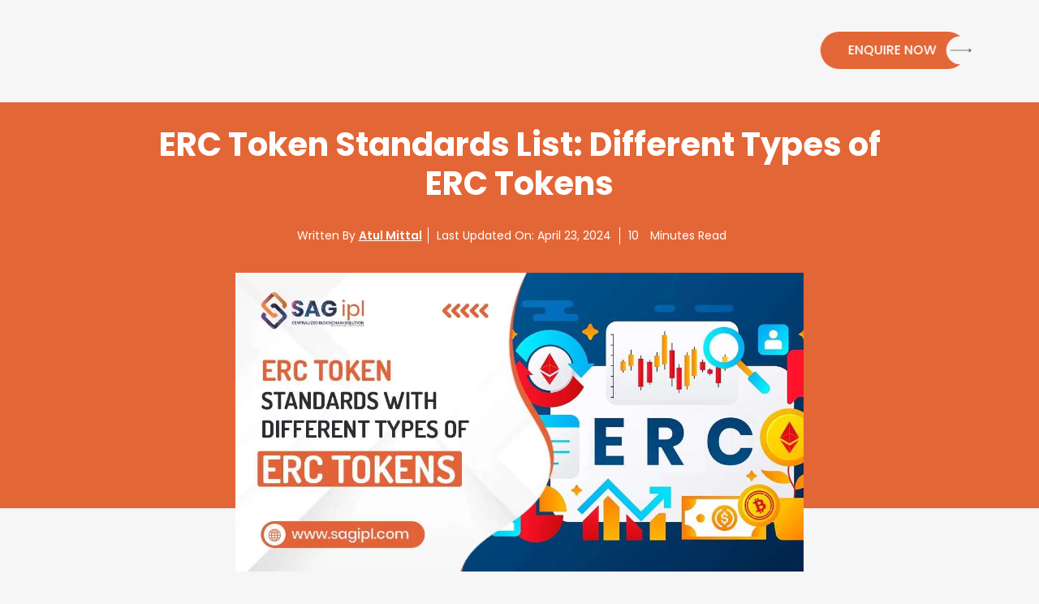

--- FILE ---
content_type: text/html; charset=UTF-8
request_url: https://blog.sagipl.com/different-types-of-erc-token-standards/
body_size: 30509
content:
<!doctype html>
<html lang="en-US" >
<head>
<link rel="preload" href="https://ajax.googleapis.com/ajax/libs/jquery/3.6.3/jquery.min.js" as="script" />
<link rel="preload" href="https://blog.sagipl.com/wp-content/cache/wpo-minify/1768284205/assets/wpo-minify-header-7b5f0e53.min.js" as="script" />
<link rel="preload" href="https://www.googletagmanager.com/gtag/js?id=GT-PZSGD4H" as="script" />
<link rel="preload" href="//platform.twitter.com/widgets.js" as="script" />
<link rel="preload" href="https://blog.sagipl.com/wp-content/themes/sagiplblog/assets/js/bootstrap.bundle.min.js" as="script" />
<link rel="preload" href="https://www.google.com/recaptcha/api.js?onload=cf7srLoadRecaptcha&#038;render=explicit" as="script" />
<link rel="preload" href="https://blog.sagipl.com/wp-content/cache/wpo-minify/1768284205/assets/wpo-minify-footer-6ff70cff.min.js" as="script" />
<link rel="preload" href="https://blog.sagipl.com/wp-content/cache/wpo-minify/1768284205/assets/wpo-minify-footer-4aec1eb0.min.js" as="script" />
<link rel="preload" href="https://blog.sagipl.com/wp-content/cache/wpo-minify/1768284205/assets/wpo-minify-footer-64fe0752.min.js" as="script" />
<link rel="preload" href="https://blog.sagipl.com/wp-content/cache/wpo-minify/1768284205/assets/wpo-minify-footer-43203aa1.min.js" as="script" />
<link rel="preload" href="https://blog.sagipl.com/wp-content/plugins/gtranslate/js/dropdown.js" as="script" />
<link rel="preload" href="https://blog.sagipl.com/wp-content/cache/wpo-minify/1768284205/assets/wpo-minify-footer-52041552.min.js" as="script" />
<link rel="stylesheet" href="https://cdnjs.cloudflare.com/ajax/libs/font-awesome/4.7.0/css/font-awesome.min.css">
<script data-src="https://ajax.googleapis.com/ajax/libs/jquery/3.6.3/jquery.min.js"></script>
	<!-- Google Tag Manager -->
<script data-type="text/javascript" type="text/plain">(function(w,d,s,l,i){w[l]=w[l]||[];w[l].push({'gtm.start':
new Date().getTime(),event:'gtm.js'});var f=d.getElementsByTagName(s)[0],
j=d.createElement(s),dl=l!='dataLayer'?'&l='+l:'';j.async=true;j.src=
'https://www.googletagmanager.com/gtm.js?id='+i+dl;f.parentNode.insertBefore(j,f);
})(window,document,'script','dataLayer','GTM-K9TT2LZ');</script>
<!-- End Google Tag Manager -->
	<meta charset="UTF-8" />
	<meta name="viewport" content="width=device-width, initial-scale=1" />
	<link href="https://blog.sagipl.com/wp-content/themes/sagiplblog/assets/css/bootstrap.min.css" rel="stylesheet">
    
	<script data-type="text/javascript" type="text/plain">
  (function(i,s,o,g,r,a,m){i['GoogleAnalyticsObject']=r;i[r]=i[r]||function(){
  (i[r].q=i[r].q||[]).push(arguments)},i[r].l=1*new Date();a=s.createElement(o),
  m=s.getElementsByTagName(o)[0];a.async=1;a.src=g;m.parentNode.insertBefore(a,m)
  })(window,document,'script','https://www.google-analytics.com/analytics.js','ga');

  ga('create', 'UA-63095341-1', 'auto');
  ga('send', 'pageview');

</script>
	<meta name='robots' content='index, follow, max-image-preview:large, max-snippet:-1, max-video-preview:-1' />
	<style>img:is([sizes="auto" i], [sizes^="auto," i]) { contain-intrinsic-size: 3000px 1500px }</style>
	<!-- Google tag (gtag.js) Consent Mode dataLayer added by Site Kit -->
<script id="google_gtagjs-js-consent-mode-data-layer" data-type="text/javascript" type="text/plain">
window.dataLayer = window.dataLayer || [];function gtag(){dataLayer.push(arguments);}
gtag('consent', 'default', {"ad_personalization":"denied","ad_storage":"denied","ad_user_data":"denied","analytics_storage":"denied","functionality_storage":"denied","security_storage":"denied","personalization_storage":"denied","region":["AT","BE","BG","CH","CY","CZ","DE","DK","EE","ES","FI","FR","GB","GR","HR","HU","IE","IS","IT","LI","LT","LU","LV","MT","NL","NO","PL","PT","RO","SE","SI","SK"],"wait_for_update":500});
window._googlesitekitConsentCategoryMap = {"statistics":["analytics_storage"],"marketing":["ad_storage","ad_user_data","ad_personalization"],"functional":["functionality_storage","security_storage"],"preferences":["personalization_storage"]};
window._googlesitekitConsents = {"ad_personalization":"denied","ad_storage":"denied","ad_user_data":"denied","analytics_storage":"denied","functionality_storage":"denied","security_storage":"denied","personalization_storage":"denied","region":["AT","BE","BG","CH","CY","CZ","DE","DK","EE","ES","FI","FR","GB","GR","HR","HU","IE","IS","IT","LI","LT","LU","LV","MT","NL","NO","PL","PT","RO","SE","SI","SK"],"wait_for_update":500};
</script>
<!-- End Google tag (gtag.js) Consent Mode dataLayer added by Site Kit -->

	<!-- This site is optimized with the Yoast SEO plugin v26.7 - https://yoast.com/wordpress/plugins/seo/ -->
	<title>ERC Token Standards List: Different Types of ERC Tokens</title>
	<meta name="description" content="Looking to create tokens on ethereum blockchain for your project? Learn about ERC token standards list, different types of ERC tokens, &amp; their applications." />
	<link rel="canonical" href="https://blog.sagipl.com/different-types-of-erc-token-standards/" />
	<meta property="og:locale" content="en_US" />
	<meta property="og:type" content="article" />
	<meta property="og:title" content="ERC Token Standards List: Different Types of ERC Tokens" />
	<meta property="og:description" content="Looking to create tokens on ethereum blockchain for your project? Learn about ERC token standards list, different types of ERC tokens, &amp; their applications." />
	<meta property="og:url" content="https://blog.sagipl.com/different-types-of-erc-token-standards/" />
	<meta property="og:site_name" content="SAG IPL - A Technology Blog" />
	<meta property="article:publisher" content="https://www.facebook.com/indiasagipl" />
	<meta property="article:published_time" content="2024-01-22T13:24:00+00:00" />
	<meta property="article:modified_time" content="2024-04-23T05:06:59+00:00" />
	<meta property="og:image" content="https://blog.sagipl.com/wp-content/uploads/2023/07/ERC-Token-Standards-with-Different-Types-of-ERC-Tokens.jpg" />
	<meta property="og:image:width" content="1200" />
	<meta property="og:image:height" content="630" />
	<meta property="og:image:type" content="image/jpeg" />
	<meta name="author" content="Atul Mittal" />
	<meta name="twitter:card" content="summary_large_image" />
	<meta name="twitter:title" content="ERC Token Standards List: Different Types of ERC Tokens" />
	<meta name="twitter:description" content="Looking to create tokens on ethereum blockchain for your project? Learn about ERC token standards list, different types of ERC tokens, &amp; their applications." />
	<meta name="twitter:image" content="https://blog.sagipl.com/wp-content/uploads/2023/07/ERC-Token-Standards-with-Different-Types-of-ERC-Tokens.jpg" />
	<meta name="twitter:creator" content="@sag_ipl" />
	<meta name="twitter:site" content="@sag_ipl" />
	<meta name="twitter:label1" content="Written by" />
	<meta name="twitter:data1" content="Atul Mittal" />
	<meta name="twitter:label2" content="Est. reading time" />
	<meta name="twitter:data2" content="13 minutes" />
	<script type="application/ld+json" class="yoast-schema-graph">{"@context":"https://schema.org","@graph":[{"@type":"Article","@id":"https://blog.sagipl.com/different-types-of-erc-token-standards/#article","isPartOf":{"@id":"https://blog.sagipl.com/different-types-of-erc-token-standards/"},"author":{"name":"Atul Mittal","@id":"https://blog.sagipl.com/#/schema/person/0db8876352de14840a4ba1173350e2a8"},"headline":"ERC Token Standards List: Different Types of ERC Tokens","datePublished":"2024-01-22T13:24:00+00:00","dateModified":"2024-04-23T05:06:59+00:00","mainEntityOfPage":{"@id":"https://blog.sagipl.com/different-types-of-erc-token-standards/"},"wordCount":2654,"commentCount":0,"publisher":{"@id":"https://blog.sagipl.com/#organization"},"image":{"@id":"https://blog.sagipl.com/different-types-of-erc-token-standards/#primaryimage"},"thumbnailUrl":"https://blog.sagipl.com/wp-content/uploads/2023/07/ERC-Token-Standards-with-Different-Types-of-ERC-Tokens.jpg","articleSection":["Token Development"],"inLanguage":"en-US","potentialAction":[{"@type":"CommentAction","name":"Comment","target":["https://blog.sagipl.com/different-types-of-erc-token-standards/#respond"]}]},{"@type":"WebPage","@id":"https://blog.sagipl.com/different-types-of-erc-token-standards/","url":"https://blog.sagipl.com/different-types-of-erc-token-standards/","name":"ERC Token Standards List: Different Types of ERC Tokens","isPartOf":{"@id":"https://blog.sagipl.com/#website"},"primaryImageOfPage":{"@id":"https://blog.sagipl.com/different-types-of-erc-token-standards/#primaryimage"},"image":{"@id":"https://blog.sagipl.com/different-types-of-erc-token-standards/#primaryimage"},"thumbnailUrl":"https://blog.sagipl.com/wp-content/uploads/2023/07/ERC-Token-Standards-with-Different-Types-of-ERC-Tokens.jpg","datePublished":"2024-01-22T13:24:00+00:00","dateModified":"2024-04-23T05:06:59+00:00","description":"Looking to create tokens on ethereum blockchain for your project? Learn about ERC token standards list, different types of ERC tokens, & their applications.","breadcrumb":{"@id":"https://blog.sagipl.com/different-types-of-erc-token-standards/#breadcrumb"},"inLanguage":"en-US","potentialAction":[{"@type":"ReadAction","target":["https://blog.sagipl.com/different-types-of-erc-token-standards/"]}]},{"@type":"ImageObject","inLanguage":"en-US","@id":"https://blog.sagipl.com/different-types-of-erc-token-standards/#primaryimage","url":"https://blog.sagipl.com/wp-content/uploads/2023/07/ERC-Token-Standards-with-Different-Types-of-ERC-Tokens.jpg","contentUrl":"https://blog.sagipl.com/wp-content/uploads/2023/07/ERC-Token-Standards-with-Different-Types-of-ERC-Tokens.jpg","width":1200,"height":630,"caption":"ERC Token Standards with Different Types of ERC Tokens"},{"@type":"BreadcrumbList","@id":"https://blog.sagipl.com/different-types-of-erc-token-standards/#breadcrumb","itemListElement":[{"@type":"ListItem","position":1,"name":"Home","item":"https://blog.sagipl.com/"},{"@type":"ListItem","position":2,"name":"ERC Token Standards List: Different Types of ERC Tokens"}]},{"@type":"WebSite","@id":"https://blog.sagipl.com/#website","url":"https://blog.sagipl.com/","name":"SAG IPL - A Technology Blog","description":"Solutions Accordingly","publisher":{"@id":"https://blog.sagipl.com/#organization"},"potentialAction":[{"@type":"SearchAction","target":{"@type":"EntryPoint","urlTemplate":"https://blog.sagipl.com/?s={search_term_string}"},"query-input":{"@type":"PropertyValueSpecification","valueRequired":true,"valueName":"search_term_string"}}],"inLanguage":"en-US"},{"@type":"Organization","@id":"https://blog.sagipl.com/#organization","name":"SAG IPL","url":"https://blog.sagipl.com/","logo":{"@type":"ImageObject","inLanguage":"en-US","@id":"https://blog.sagipl.com/#/schema/logo/image/","url":"https://blog.sagipl.com/wp-content/uploads/2018/10/sag-ipl-logo.png","contentUrl":"https://blog.sagipl.com/wp-content/uploads/2018/10/sag-ipl-logo.png","width":1608,"height":1520,"caption":"SAG IPL"},"image":{"@id":"https://blog.sagipl.com/#/schema/logo/image/"},"sameAs":["https://www.facebook.com/indiasagipl","https://x.com/sag_ipl","https://telegram.me/sagipl","https://www.youtube.com/c/SAGIPL"]},{"@type":"Person","@id":"https://blog.sagipl.com/#/schema/person/0db8876352de14840a4ba1173350e2a8","name":"Atul Mittal","image":{"@type":"ImageObject","inLanguage":"en-US","@id":"https://blog.sagipl.com/#/schema/person/image/","url":"https://secure.gravatar.com/avatar/f712839c33362f0f508c3e81f2a34bbb69055bcdab80f7741bd8a00bda2bac59?s=96&d=mm&r=g","contentUrl":"https://secure.gravatar.com/avatar/f712839c33362f0f508c3e81f2a34bbb69055bcdab80f7741bd8a00bda2bac59?s=96&d=mm&r=g","caption":"Atul Mittal"},"description":"Atul is a passionate writer with 8+ years of experience in creating content across domains ranging from crypto marketing, blockchain development and digital marketing for different industries. My expertise lies in marketing content and highly engaging website copies that impress readers and boost ROI. Email : webmaster@sagipl.com","sameAs":["https://www.sagipl.com/"],"url":"https://blog.sagipl.com/author/atul-mittal/"}]}</script>
	<!-- / Yoast SEO plugin. -->


<link rel='dns-prefetch' href='//www.googletagmanager.com' />
<link rel="alternate" type="application/rss+xml" title="SAG IPL - A Technology Blog &raquo; Feed" href="https://blog.sagipl.com/feed/" />
<link rel="alternate" type="application/rss+xml" title="SAG IPL - A Technology Blog &raquo; Comments Feed" href="https://blog.sagipl.com/comments/feed/" />
<link rel="alternate" type="application/rss+xml" title="SAG IPL - A Technology Blog &raquo; ERC Token Standards List: Different Types of ERC Tokens Comments Feed" href="https://blog.sagipl.com/different-types-of-erc-token-standards/feed/" />
<style id='wp-block-library-theme-inline-css'>
.wp-block-audio :where(figcaption){color:#555;font-size:13px;text-align:center}.is-dark-theme .wp-block-audio :where(figcaption){color:#ffffffa6}.wp-block-audio{margin:0 0 1em}.wp-block-code{border:1px solid #ccc;border-radius:4px;font-family:Menlo,Consolas,monaco,monospace;padding:.8em 1em}.wp-block-embed :where(figcaption){color:#555;font-size:13px;text-align:center}.is-dark-theme .wp-block-embed :where(figcaption){color:#ffffffa6}.wp-block-embed{margin:0 0 1em}.blocks-gallery-caption{color:#555;font-size:13px;text-align:center}.is-dark-theme .blocks-gallery-caption{color:#ffffffa6}:root :where(.wp-block-image figcaption){color:#555;font-size:13px;text-align:center}.is-dark-theme :root :where(.wp-block-image figcaption){color:#ffffffa6}.wp-block-image{margin:0 0 1em}.wp-block-pullquote{border-bottom:4px solid;border-top:4px solid;color:currentColor;margin-bottom:1.75em}.wp-block-pullquote cite,.wp-block-pullquote footer,.wp-block-pullquote__citation{color:currentColor;font-size:.8125em;font-style:normal;text-transform:uppercase}.wp-block-quote{border-left:.25em solid;margin:0 0 1.75em;padding-left:1em}.wp-block-quote cite,.wp-block-quote footer{color:currentColor;font-size:.8125em;font-style:normal;position:relative}.wp-block-quote:where(.has-text-align-right){border-left:none;border-right:.25em solid;padding-left:0;padding-right:1em}.wp-block-quote:where(.has-text-align-center){border:none;padding-left:0}.wp-block-quote.is-large,.wp-block-quote.is-style-large,.wp-block-quote:where(.is-style-plain){border:none}.wp-block-search .wp-block-search__label{font-weight:700}.wp-block-search__button{border:1px solid #ccc;padding:.375em .625em}:where(.wp-block-group.has-background){padding:1.25em 2.375em}.wp-block-separator.has-css-opacity{opacity:.4}.wp-block-separator{border:none;border-bottom:2px solid;margin-left:auto;margin-right:auto}.wp-block-separator.has-alpha-channel-opacity{opacity:1}.wp-block-separator:not(.is-style-wide):not(.is-style-dots){width:100px}.wp-block-separator.has-background:not(.is-style-dots){border-bottom:none;height:1px}.wp-block-separator.has-background:not(.is-style-wide):not(.is-style-dots){height:2px}.wp-block-table{margin:0 0 1em}.wp-block-table td,.wp-block-table th{word-break:normal}.wp-block-table :where(figcaption){color:#555;font-size:13px;text-align:center}.is-dark-theme .wp-block-table :where(figcaption){color:#ffffffa6}.wp-block-video :where(figcaption){color:#555;font-size:13px;text-align:center}.is-dark-theme .wp-block-video :where(figcaption){color:#ffffffa6}.wp-block-video{margin:0 0 1em}:root :where(.wp-block-template-part.has-background){margin-bottom:0;margin-top:0;padding:1.25em 2.375em}
</style>
<style id='classic-theme-styles-inline-css'>
/*! This file is auto-generated */
.wp-block-button__link{color:#fff;background-color:#32373c;border-radius:9999px;box-shadow:none;text-decoration:none;padding:calc(.667em + 2px) calc(1.333em + 2px);font-size:1.125em}.wp-block-file__button{background:#32373c;color:#fff;text-decoration:none}
</style>
<style class="optimize_css_2" type="text/css" media="all">.wp-block-donmhico-insert-giphy-block{padding:2px}.wp-block-donmhico-insert-giphy-block.insert-giphy-block-front-end-container img{display:inline}</style>
<style id='global-styles-inline-css'>
:root{--wp--preset--aspect-ratio--square: 1;--wp--preset--aspect-ratio--4-3: 4/3;--wp--preset--aspect-ratio--3-4: 3/4;--wp--preset--aspect-ratio--3-2: 3/2;--wp--preset--aspect-ratio--2-3: 2/3;--wp--preset--aspect-ratio--16-9: 16/9;--wp--preset--aspect-ratio--9-16: 9/16;--wp--preset--color--black: #000000;--wp--preset--color--cyan-bluish-gray: #abb8c3;--wp--preset--color--white: #FFFFFF;--wp--preset--color--pale-pink: #f78da7;--wp--preset--color--vivid-red: #cf2e2e;--wp--preset--color--luminous-vivid-orange: #ff6900;--wp--preset--color--luminous-vivid-amber: #fcb900;--wp--preset--color--light-green-cyan: #7bdcb5;--wp--preset--color--vivid-green-cyan: #00d084;--wp--preset--color--pale-cyan-blue: #8ed1fc;--wp--preset--color--vivid-cyan-blue: #0693e3;--wp--preset--color--vivid-purple: #9b51e0;--wp--preset--color--dark-gray: #28303D;--wp--preset--color--gray: #39414D;--wp--preset--color--green: #D1E4DD;--wp--preset--color--blue: #D1DFE4;--wp--preset--color--purple: #D1D1E4;--wp--preset--color--red: #E4D1D1;--wp--preset--color--orange: #E4DAD1;--wp--preset--color--yellow: #EEEADD;--wp--preset--gradient--vivid-cyan-blue-to-vivid-purple: linear-gradient(135deg,rgba(6,147,227,1) 0%,rgb(155,81,224) 100%);--wp--preset--gradient--light-green-cyan-to-vivid-green-cyan: linear-gradient(135deg,rgb(122,220,180) 0%,rgb(0,208,130) 100%);--wp--preset--gradient--luminous-vivid-amber-to-luminous-vivid-orange: linear-gradient(135deg,rgba(252,185,0,1) 0%,rgba(255,105,0,1) 100%);--wp--preset--gradient--luminous-vivid-orange-to-vivid-red: linear-gradient(135deg,rgba(255,105,0,1) 0%,rgb(207,46,46) 100%);--wp--preset--gradient--very-light-gray-to-cyan-bluish-gray: linear-gradient(135deg,rgb(238,238,238) 0%,rgb(169,184,195) 100%);--wp--preset--gradient--cool-to-warm-spectrum: linear-gradient(135deg,rgb(74,234,220) 0%,rgb(151,120,209) 20%,rgb(207,42,186) 40%,rgb(238,44,130) 60%,rgb(251,105,98) 80%,rgb(254,248,76) 100%);--wp--preset--gradient--blush-light-purple: linear-gradient(135deg,rgb(255,206,236) 0%,rgb(152,150,240) 100%);--wp--preset--gradient--blush-bordeaux: linear-gradient(135deg,rgb(254,205,165) 0%,rgb(254,45,45) 50%,rgb(107,0,62) 100%);--wp--preset--gradient--luminous-dusk: linear-gradient(135deg,rgb(255,203,112) 0%,rgb(199,81,192) 50%,rgb(65,88,208) 100%);--wp--preset--gradient--pale-ocean: linear-gradient(135deg,rgb(255,245,203) 0%,rgb(182,227,212) 50%,rgb(51,167,181) 100%);--wp--preset--gradient--electric-grass: linear-gradient(135deg,rgb(202,248,128) 0%,rgb(113,206,126) 100%);--wp--preset--gradient--midnight: linear-gradient(135deg,rgb(2,3,129) 0%,rgb(40,116,252) 100%);--wp--preset--gradient--purple-to-yellow: linear-gradient(160deg, #D1D1E4 0%, #EEEADD 100%);--wp--preset--gradient--yellow-to-purple: linear-gradient(160deg, #EEEADD 0%, #D1D1E4 100%);--wp--preset--gradient--green-to-yellow: linear-gradient(160deg, #D1E4DD 0%, #EEEADD 100%);--wp--preset--gradient--yellow-to-green: linear-gradient(160deg, #EEEADD 0%, #D1E4DD 100%);--wp--preset--gradient--red-to-yellow: linear-gradient(160deg, #E4D1D1 0%, #EEEADD 100%);--wp--preset--gradient--yellow-to-red: linear-gradient(160deg, #EEEADD 0%, #E4D1D1 100%);--wp--preset--gradient--purple-to-red: linear-gradient(160deg, #D1D1E4 0%, #E4D1D1 100%);--wp--preset--gradient--red-to-purple: linear-gradient(160deg, #E4D1D1 0%, #D1D1E4 100%);--wp--preset--font-size--small: 18px;--wp--preset--font-size--medium: 20px;--wp--preset--font-size--large: 24px;--wp--preset--font-size--x-large: 42px;--wp--preset--font-size--extra-small: 16px;--wp--preset--font-size--normal: 20px;--wp--preset--font-size--extra-large: 40px;--wp--preset--font-size--huge: 96px;--wp--preset--font-size--gigantic: 144px;--wp--preset--spacing--20: 0.44rem;--wp--preset--spacing--30: 0.67rem;--wp--preset--spacing--40: 1rem;--wp--preset--spacing--50: 1.5rem;--wp--preset--spacing--60: 2.25rem;--wp--preset--spacing--70: 3.38rem;--wp--preset--spacing--80: 5.06rem;--wp--preset--shadow--natural: 6px 6px 9px rgba(0, 0, 0, 0.2);--wp--preset--shadow--deep: 12px 12px 50px rgba(0, 0, 0, 0.4);--wp--preset--shadow--sharp: 6px 6px 0px rgba(0, 0, 0, 0.2);--wp--preset--shadow--outlined: 6px 6px 0px -3px rgba(255, 255, 255, 1), 6px 6px rgba(0, 0, 0, 1);--wp--preset--shadow--crisp: 6px 6px 0px rgba(0, 0, 0, 1);}:where(.is-layout-flex){gap: 0.5em;}:where(.is-layout-grid){gap: 0.5em;}body .is-layout-flex{display: flex;}.is-layout-flex{flex-wrap: wrap;align-items: center;}.is-layout-flex > :is(*, div){margin: 0;}body .is-layout-grid{display: grid;}.is-layout-grid > :is(*, div){margin: 0;}:where(.wp-block-columns.is-layout-flex){gap: 2em;}:where(.wp-block-columns.is-layout-grid){gap: 2em;}:where(.wp-block-post-template.is-layout-flex){gap: 1.25em;}:where(.wp-block-post-template.is-layout-grid){gap: 1.25em;}.has-black-color{color: var(--wp--preset--color--black) !important;}.has-cyan-bluish-gray-color{color: var(--wp--preset--color--cyan-bluish-gray) !important;}.has-white-color{color: var(--wp--preset--color--white) !important;}.has-pale-pink-color{color: var(--wp--preset--color--pale-pink) !important;}.has-vivid-red-color{color: var(--wp--preset--color--vivid-red) !important;}.has-luminous-vivid-orange-color{color: var(--wp--preset--color--luminous-vivid-orange) !important;}.has-luminous-vivid-amber-color{color: var(--wp--preset--color--luminous-vivid-amber) !important;}.has-light-green-cyan-color{color: var(--wp--preset--color--light-green-cyan) !important;}.has-vivid-green-cyan-color{color: var(--wp--preset--color--vivid-green-cyan) !important;}.has-pale-cyan-blue-color{color: var(--wp--preset--color--pale-cyan-blue) !important;}.has-vivid-cyan-blue-color{color: var(--wp--preset--color--vivid-cyan-blue) !important;}.has-vivid-purple-color{color: var(--wp--preset--color--vivid-purple) !important;}.has-black-background-color{background-color: var(--wp--preset--color--black) !important;}.has-cyan-bluish-gray-background-color{background-color: var(--wp--preset--color--cyan-bluish-gray) !important;}.has-white-background-color{background-color: var(--wp--preset--color--white) !important;}.has-pale-pink-background-color{background-color: var(--wp--preset--color--pale-pink) !important;}.has-vivid-red-background-color{background-color: var(--wp--preset--color--vivid-red) !important;}.has-luminous-vivid-orange-background-color{background-color: var(--wp--preset--color--luminous-vivid-orange) !important;}.has-luminous-vivid-amber-background-color{background-color: var(--wp--preset--color--luminous-vivid-amber) !important;}.has-light-green-cyan-background-color{background-color: var(--wp--preset--color--light-green-cyan) !important;}.has-vivid-green-cyan-background-color{background-color: var(--wp--preset--color--vivid-green-cyan) !important;}.has-pale-cyan-blue-background-color{background-color: var(--wp--preset--color--pale-cyan-blue) !important;}.has-vivid-cyan-blue-background-color{background-color: var(--wp--preset--color--vivid-cyan-blue) !important;}.has-vivid-purple-background-color{background-color: var(--wp--preset--color--vivid-purple) !important;}.has-black-border-color{border-color: var(--wp--preset--color--black) !important;}.has-cyan-bluish-gray-border-color{border-color: var(--wp--preset--color--cyan-bluish-gray) !important;}.has-white-border-color{border-color: var(--wp--preset--color--white) !important;}.has-pale-pink-border-color{border-color: var(--wp--preset--color--pale-pink) !important;}.has-vivid-red-border-color{border-color: var(--wp--preset--color--vivid-red) !important;}.has-luminous-vivid-orange-border-color{border-color: var(--wp--preset--color--luminous-vivid-orange) !important;}.has-luminous-vivid-amber-border-color{border-color: var(--wp--preset--color--luminous-vivid-amber) !important;}.has-light-green-cyan-border-color{border-color: var(--wp--preset--color--light-green-cyan) !important;}.has-vivid-green-cyan-border-color{border-color: var(--wp--preset--color--vivid-green-cyan) !important;}.has-pale-cyan-blue-border-color{border-color: var(--wp--preset--color--pale-cyan-blue) !important;}.has-vivid-cyan-blue-border-color{border-color: var(--wp--preset--color--vivid-cyan-blue) !important;}.has-vivid-purple-border-color{border-color: var(--wp--preset--color--vivid-purple) !important;}.has-vivid-cyan-blue-to-vivid-purple-gradient-background{background: var(--wp--preset--gradient--vivid-cyan-blue-to-vivid-purple) !important;}.has-light-green-cyan-to-vivid-green-cyan-gradient-background{background: var(--wp--preset--gradient--light-green-cyan-to-vivid-green-cyan) !important;}.has-luminous-vivid-amber-to-luminous-vivid-orange-gradient-background{background: var(--wp--preset--gradient--luminous-vivid-amber-to-luminous-vivid-orange) !important;}.has-luminous-vivid-orange-to-vivid-red-gradient-background{background: var(--wp--preset--gradient--luminous-vivid-orange-to-vivid-red) !important;}.has-very-light-gray-to-cyan-bluish-gray-gradient-background{background: var(--wp--preset--gradient--very-light-gray-to-cyan-bluish-gray) !important;}.has-cool-to-warm-spectrum-gradient-background{background: var(--wp--preset--gradient--cool-to-warm-spectrum) !important;}.has-blush-light-purple-gradient-background{background: var(--wp--preset--gradient--blush-light-purple) !important;}.has-blush-bordeaux-gradient-background{background: var(--wp--preset--gradient--blush-bordeaux) !important;}.has-luminous-dusk-gradient-background{background: var(--wp--preset--gradient--luminous-dusk) !important;}.has-pale-ocean-gradient-background{background: var(--wp--preset--gradient--pale-ocean) !important;}.has-electric-grass-gradient-background{background: var(--wp--preset--gradient--electric-grass) !important;}.has-midnight-gradient-background{background: var(--wp--preset--gradient--midnight) !important;}.has-small-font-size{font-size: var(--wp--preset--font-size--small) !important;}.has-medium-font-size{font-size: var(--wp--preset--font-size--medium) !important;}.has-large-font-size{font-size: var(--wp--preset--font-size--large) !important;}.has-x-large-font-size{font-size: var(--wp--preset--font-size--x-large) !important;}
:where(.wp-block-post-template.is-layout-flex){gap: 1.25em;}:where(.wp-block-post-template.is-layout-grid){gap: 1.25em;}
:where(.wp-block-columns.is-layout-flex){gap: 2em;}:where(.wp-block-columns.is-layout-grid){gap: 2em;}
:root :where(.wp-block-pullquote){font-size: 1.5em;line-height: 1.6;}
</style>
<style class="optimize_css_2" type="text/css" media="all">.wpcf7 .screen-reader-response{position:absolute;overflow:hidden;clip:rect(1px,1px,1px,1px);clip-path:inset(50%);height:1px;width:1px;margin:-1px;padding:0;border:0;word-wrap:normal!important}.wpcf7 form .wpcf7-response-output{margin:2em .5em 1em;padding:.2em 1em;border:2px solid #00a0d2}.wpcf7 form.init .wpcf7-response-output,.wpcf7 form.resetting .wpcf7-response-output,.wpcf7 form.submitting .wpcf7-response-output{display:none}.wpcf7 form.sent .wpcf7-response-output{border-color:#46b450}.wpcf7 form.failed .wpcf7-response-output,.wpcf7 form.aborted .wpcf7-response-output{border-color:#dc3232}.wpcf7 form.spam .wpcf7-response-output{border-color:#f56e28}.wpcf7 form.invalid .wpcf7-response-output,.wpcf7 form.unaccepted .wpcf7-response-output,.wpcf7 form.payment-required .wpcf7-response-output{border-color:#ffb900}.wpcf7-form-control-wrap{position:relative}.wpcf7-not-valid-tip{color:#dc3232;font-size:1em;font-weight:400;display:block}.use-floating-validation-tip .wpcf7-not-valid-tip{position:relative;top:-2ex;left:1em;z-index:100;border:1px solid #dc3232;background:#fff;padding:.2em .8em;width:24em}.wpcf7-list-item{display:inline-block;margin:0 0 0 1em}.wpcf7-list-item-label::before,.wpcf7-list-item-label::after{content:" "}.wpcf7-spinner{visibility:hidden;display:inline-block;background-color:#23282d;opacity:.75;width:24px;height:24px;border:none;border-radius:100%;padding:0;margin:0 24px;position:relative}form.submitting .wpcf7-spinner{visibility:visible}.wpcf7-spinner::before{content:'';position:absolute;background-color:#fbfbfc;top:4px;left:4px;width:6px;height:6px;border:none;border-radius:100%;transform-origin:8px 8px;animation-name:spin;animation-duration:1000ms;animation-timing-function:linear;animation-iteration-count:infinite}@media (prefers-reduced-motion:reduce){.wpcf7-spinner::before{animation-name:blink;animation-duration:2000ms}}@keyframes spin{from{transform:rotate(0deg)}to{transform:rotate(360deg)}}@keyframes blink{from{opacity:0}50%{opacity:1}to{opacity:0}}.wpcf7 [inert]{opacity:.5}.wpcf7 input[type="file"]{cursor:pointer}.wpcf7 input[type="file"]:disabled{cursor:default}.wpcf7 .wpcf7-submit:disabled{cursor:not-allowed}.wpcf7 input[type="url"],.wpcf7 input[type="email"],.wpcf7 input[type="tel"]{direction:ltr}.wpcf7-reflection>output{display:list-item;list-style:none}.wpcf7-reflection>output[hidden]{display:none}</style>
<link rel='stylesheet' id='crp-style-grid-css' href='https://blog.sagipl.com/wp-content/plugins/contextual-related-posts/css/grid.min.css' media='all' />
<style id='crp-style-grid-inline-css'>

			.crp_related.crp-grid ul li a.crp_link {
				grid-template-rows: 130px auto;
			}
			.crp_related.crp-grid ul {
				grid-template-columns: repeat(auto-fill, minmax(250px, 1fr));
			}
			
</style>
<link rel='stylesheet' id='ez-toc-css' href='https://blog.sagipl.com/wp-content/plugins/easy-table-of-contents/assets/css/screen.min.css' media='all' />
<style id='ez-toc-inline-css'>
div#ez-toc-container .ez-toc-title {font-size: 120%;}div#ez-toc-container .ez-toc-title {font-weight: 500;}div#ez-toc-container ul li , div#ez-toc-container ul li a {font-size: 95%;}div#ez-toc-container ul li , div#ez-toc-container ul li a {font-weight: 500;}div#ez-toc-container nav ul ul li {font-size: 90%;}div#ez-toc-container {width: 100%;}
</style>
<style class="optimize_css_2" type="text/css" media="print">@media print{@page{margin:2cm}.entry .entry-header,.entry,.single .site-main>article>.entry-footer{margin-top:0;margin-bottom:0}.site-footer .site-info{margin:0}.site-header{padding:0}body{font:13pt Georgia,"Times New Roman",Times,serif;font:13pt var(--global--font-secondary,Georgia,"Times New Roman",Times,serif);line-height:1.3;background:#fff!important;color:#000}.has-background-dark *{color:#000!important}h1,.entry-title,.singular .entry-title,.page-title{font-size:22pt;font-weight:700}h2,h3,h4,.has-regular-font-size,.has-large-font-size,h2.author-title,p.author-bio,.comments-title,.archive-description{font-size:14pt;margin-top:25px}.comment-meta,.comment-meta .comment-author .fn{font-size:13pt}a{page-break-inside:avoid}blockquote{page-break-inside:avoid}h1,h2,h3,h4,h5,h6{page-break-after:avoid;page-break-inside:avoid}img{page-break-inside:avoid;page-break-after:avoid}table,pre,figure{page-break-inside:avoid}ul,ol,dl{page-break-before:avoid}a:link,a:visited,a{background:#fff0;font-weight:700;text-decoration:underline;text-align:left}a[href^=http]:after{content:" < " attr(href) "> "}a:after>img{content:""}article a[href^="#"]:after{content:""}a:not(:local-link):after{content:" < " attr(href) "> "}.entry-title a:after{content:"\a< " attr(href) "> ";white-space:pre;font-size:14pt}.cat-links a:after,.tags-links a:after,.byline a:after,.comment-metadata a:after,.wp-block-calendar a:after,.wp-block-tag-cloud a:after,.page-links a:after{content:""}.primary-navigation,.site-title+.primary-navigation,.footer-navigation,.entry-footer,.post-navigation,.navigation.pagination,.widget-area,.edit-link,.more-link,.comment-reply,.reply,.comment .comment-metadata .edit-link,.comment-respond,#dark-mode-toggler{display:none!important}.entry .entry-content .wp-block-button .wp-block-button__link,.entry .entry-content .button,.entry .entry-content .wp-block-file__button{color:#000;background:none}}</style>
<style id='akismet-widget-style-inline-css'>

			.a-stats {
				--akismet-color-mid-green: #357b49;
				--akismet-color-white: #fff;
				--akismet-color-light-grey: #f6f7f7;

				max-width: 350px;
				width: auto;
			}

			.a-stats * {
				all: unset;
				box-sizing: border-box;
			}

			.a-stats strong {
				font-weight: 600;
			}

			.a-stats a.a-stats__link,
			.a-stats a.a-stats__link:visited,
			.a-stats a.a-stats__link:active {
				background: var(--akismet-color-mid-green);
				border: none;
				box-shadow: none;
				border-radius: 8px;
				color: var(--akismet-color-white);
				cursor: pointer;
				display: block;
				font-family: -apple-system, BlinkMacSystemFont, 'Segoe UI', 'Roboto', 'Oxygen-Sans', 'Ubuntu', 'Cantarell', 'Helvetica Neue', sans-serif;
				font-weight: 500;
				padding: 12px;
				text-align: center;
				text-decoration: none;
				transition: all 0.2s ease;
			}

			/* Extra specificity to deal with TwentyTwentyOne focus style */
			.widget .a-stats a.a-stats__link:focus {
				background: var(--akismet-color-mid-green);
				color: var(--akismet-color-white);
				text-decoration: none;
			}

			.a-stats a.a-stats__link:hover {
				filter: brightness(110%);
				box-shadow: 0 4px 12px rgba(0, 0, 0, 0.06), 0 0 2px rgba(0, 0, 0, 0.16);
			}

			.a-stats .count {
				color: var(--akismet-color-white);
				display: block;
				font-size: 1.5em;
				line-height: 1.4;
				padding: 0 13px;
				white-space: nowrap;
			}
		
</style>
<link rel='stylesheet' id='wpo_min-header-0-css' href='https://blog.sagipl.com/wp-content/cache/wpo-minify/1768284205/assets/wpo-minify-header-f4203303.min.css' media='all' />
<script id="wpo_min-header-0-js" data-src="https://blog.sagipl.com/wp-content/cache/wpo-minify/1768284205/assets/wpo-minify-header-7b5f0e53.min.js"></script>

<!-- Google tag (gtag.js) snippet added by Site Kit -->

<!-- Google Analytics snippet added by Site Kit -->
<script id="google_gtagjs-js" async="" data-src="https://www.googletagmanager.com/gtag/js?id=GT-PZSGD4H"></script>
<script id="google_gtagjs-js-after" data-type="text/javascript" type="text/plain">
window.dataLayer = window.dataLayer || [];function gtag(){dataLayer.push(arguments);}
gtag("set","linker",{"domains":["blog.sagipl.com"]});
gtag("js", new Date());
gtag("set", "developer_id.dZTNiMT", true);
gtag("config", "GT-PZSGD4H");
 window._googlesitekit = window._googlesitekit || {}; window._googlesitekit.throttledEvents = []; window._googlesitekit.gtagEvent = (name, data) => { var key = JSON.stringify( { name, data } ); if ( !! window._googlesitekit.throttledEvents[ key ] ) { return; } window._googlesitekit.throttledEvents[ key ] = true; setTimeout( () => { delete window._googlesitekit.throttledEvents[ key ]; }, 5 ); gtag( "event", name, { ...data, event_source: "site-kit" } ); }
</script>

<!-- End Google tag (gtag.js) snippet added by Site Kit -->
<link rel="https://api.w.org/" href="https://blog.sagipl.com/wp-json/" /><link rel="alternate" title="JSON" type="application/json" href="https://blog.sagipl.com/wp-json/wp/v2/posts/17478" /><link rel="EditURI" type="application/rsd+xml" title="RSD" href="https://blog.sagipl.com/xmlrpc.php?rsd" />
<meta name="generator" content="WordPress 6.8.3" />
<link rel='shortlink' href='https://blog.sagipl.com/?p=17478' />
<link rel="alternate" title="oEmbed (JSON)" type="application/json+oembed" href="https://blog.sagipl.com/wp-json/oembed/1.0/embed?url=https%3A%2F%2Fblog.sagipl.com%2Fdifferent-types-of-erc-token-standards%2F" />
<link rel="alternate" title="oEmbed (XML)" type="text/xml+oembed" href="https://blog.sagipl.com/wp-json/oembed/1.0/embed?url=https%3A%2F%2Fblog.sagipl.com%2Fdifferent-types-of-erc-token-standards%2F&#038;format=xml" />
<meta name="generator" content="Site Kit by Google 1.152.1" />		<script data-type="text/javascript" type="text/plain">
			document.documentElement.className = document.documentElement.className.replace('no-js', 'js');
		</script>
				<style>
			.no-js img.lazyload {
				display: none;
			}

			figure.wp-block-image img.lazyloading {
				min-width: 150px;
			}

						.lazyload, .lazyloading {
				opacity: 0;
			}

			.lazyloaded {
				opacity: 1;
				transition: opacity 400ms;
				transition-delay: 0ms;
			}

					</style>
		<link rel="pingback" href="https://blog.sagipl.com/xmlrpc.php">		<style id="wp-custom-css">
			.rt-reading-time{color: #fff;}
body.single-post article .entry-content div#ez-toc-container label{border:none!important;}
.byline{border-right: 1px solid #fff; padding-right: 7px;}
.wp-block-group {
    padding: 0 !important;
}

.fcaptcha p:first-child {display:none;}
figure.aligncenter {
    text-align: center;
}
		</style>
		</head>

<body class="wp-singular post-template-default single single-post postid-17478 single-format-standard wp-embed-responsive wp-theme-sagiplblog is-light-theme no-js singular no-widgets">
<header>
	<nav class="navbar navbar-expand-lg">
	  <div class="container">
	    <a class="navbar-brand" href="https://blog.sagipl.com"><img width="200px" height="70px" data-src="https://blog.sagipl.com/wp-content/themes/sagiplblog/assets/images/logo.svg" alt="logo" src="[data-uri]" class="lazyload" style="--smush-placeholder-width: 200px; --smush-placeholder-aspect-ratio: 200/70;" /></a>
	    <button class="navbar-toggler" type="button" data-bs-toggle="collapse" data-bs-target="#mynavbar" aria-label="menu">
	      <span class="navbar-toggler-icon"></span>
	    </button>
	    <div class="collapse navbar-collapse justify-content-center" id="mynavbar">
	      <!-- <ul class="navbar-nav">
	        <li class="nav-item">
	          <a class="nav-link" href="https://blog.sagipl.com">Home</a>
	        </li>
	        <li class="nav-item">
	          <a class="nav-link" href="javascript:void(0)">Visit Website</a>
	        </li>
	        <li>
	        	<button class="btn btn-primary d-lg-none btn-inquerynow-top" type="button">Inquery Now</button>
	        </li>
	      </ul> -->

	    </div>
	    <div class="me-4"><div class="gtranslate_wrapper" id="gt-wrapper-69439252"></div></div>
	    <div class="d-flex d-none d-lg-block">
	        
	       <button class="btn btn-primary btn-inquerynow-top" type="button"  rel="nofollow"  data-bs-toggle="modal" data-bs-target="#Inquerynow">Enquire Now </button>
	    </div>
	    
	    

	  </div>
	</nav>
</header>


<div class="modal fade" id="Inquerynow">
  <div class="modal-dialog modal-lg modal-dialog-centered">
    <div class="modal-content">
      <div class="modal-body">
      	 <button type="button" class="btn-close" data-bs-dismiss="modal"></button>
	      	<div class="row">
	      		<div class="col-md-5 leftside_popup">
	      			<p>Connect with one of our project managers to discuss your project requirement.</p>
	      			<hr/>
	      			<span class="poph3">Phone / WhatsApp / Telegram</span>
					<p><a href="tel:+91-7023472073"  rel="nofollow"> +91 7023472073</a></p>
					<hr/>
					<span class="poph3">Email</span>
					<p><a href="mailto:tech@sagipl.com"  rel="nofollow">tech@sagipl.com</a></p>
					<hr/>
					<span class="poph3">Website</span>
					<p><a href="https://sagipl.com/"  rel="nofollow">www.sagipl.com</a></p>
					<hr/>
					<span class="poph3">Head Office</span>
					<p>B-9, Third Floor, Mahalaxmi Nagar, Behind WTP South Block, Malviya Nagar, Jaipur - 302017 (Raj.)</p>
	      		</div>
	      		<div class="col-md-7 rightside_popup">
	      			<div class="rightside-details-center">
	      			<h3>TELL US ABOUT YOUR PROJECT - We’ll Get Back To You Shortly</h3>
	      			<hr class="orange-line" />
	      				
<div class="wpcf7 no-js" id="wpcf7-f14105-o1" lang="en-US" dir="ltr" data-wpcf7-id="14105">
<div class="screen-reader-response"><p role="status" aria-live="polite" aria-atomic="true"></p> <ul></ul></div>
<form action="/different-types-of-erc-token-standards/#wpcf7-f14105-o1" method="post" class="wpcf7-form init" aria-label="Contact form" novalidate="novalidate" data-status="init">
<div style="display: none;">
<input type="hidden" name="_wpcf7" value="14105" />
<input type="hidden" name="_wpcf7_version" value="6.0.6" />
<input type="hidden" name="_wpcf7_locale" value="en_US" />
<input type="hidden" name="_wpcf7_unit_tag" value="wpcf7-f14105-o1" />
<input type="hidden" name="_wpcf7_container_post" value="0" />
<input type="hidden" name="_wpcf7_posted_data_hash" value="" />
</div>
<div class="mb-4">
	<p><span class="wpcf7-form-control-wrap" data-name="Name"><input size="40" maxlength="400" class="wpcf7-form-control wpcf7-text wpcf7-validates-as-required form-control" aria-required="true" aria-invalid="false" placeholder="Name" value="" type="text" name="Name" /></span>
	</p>
</div>
<div class="mb-4">
	<p><span class="wpcf7-form-control-wrap" data-name="Email"><input size="40" maxlength="400" class="wpcf7-form-control wpcf7-email wpcf7-validates-as-required wpcf7-text wpcf7-validates-as-email" id="form-control" aria-required="true" aria-invalid="false" placeholder="Email" value="" type="email" name="Email" /></span>
	</p>
</div>
<div class="mb-4">
	<p><span class="wpcf7-form-control-wrap" data-name="Phone"><input size="40" class="wpcf7-form-control wpcf7-phonetext wpcf7-validates-as-required wpcf7-text wpcf7-validates-as-phonetext form-control" data-numberonly="true" aria-required="true" aria-invalid="false" placeholder="Phone No" value="" type="text" name="Phone" /><input type="hidden" name="Phone-country-code" class="wpcf7-phonetext-country-code" /></span>
	</p>
</div>
<div class="mb-4">
	<p><span class="wpcf7-form-control-wrap" data-name="Message"><textarea cols="40" rows="10" maxlength="2000" class="wpcf7-form-control wpcf7-textarea form-control" aria-invalid="false" placeholder="Discuss Your Project Requirement" name="Message"></textarea></span>
	</p>
</div>
<p><span id="wpcf7-696f2df11c8ee-wrapper" class="wpcf7-form-control-wrap honeypot-155-wrap" style="display:none !important; visibility:hidden !important;"><label for="wpcf7-696f2df11c8ee-field" class="hp-message">Please leave this field empty.</label><input id="wpcf7-696f2df11c8ee-field"  class="wpcf7-form-control wpcf7-text" type="text" name="honeypot-155" value="" size="40" tabindex="-1" autocomplete="new-password" /></span>
</p>
<div class="mt-4">
	<p><div id="cf7sr-696f2df11c98d" class="cf7sr-g-recaptcha" data-theme="light" data-type="image" data-size="normal" data-sitekey="6LeXnoYqAAAAAFfm5Rr8MCbUj1mPz0FKj1MtARZh"></div><span class="wpcf7-form-control-wrap cf7sr-recaptcha" data-name="cf7sr-recaptcha"><input type="hidden" name="cf7sr-recaptcha" value="" class="wpcf7-form-control"></span><input class="wpcf7-form-control wpcf7-submit has-spinner btn btn-submit" type="submit" value="Submit" />
	</p>
</div><p style="display: none !important;" class="akismet-fields-container" data-prefix="_wpcf7_ak_"><label>&#916;<textarea name="_wpcf7_ak_hp_textarea" cols="45" rows="8" maxlength="100"></textarea></label><input type="hidden" id="ak_js_1" name="_wpcf7_ak_js" value="134"/><script data-type="text/javascript" type="text/plain">document.getElementById( "ak_js_1" ).setAttribute( "value", ( new Date() ).getTime() );</script></p><div class="wpcf7-response-output" aria-hidden="true"></div>
</form>
</div>
	                </div>
	      		</div>
	      	</div>
      </div>
    </div>
  </div>
</div>
<!--<script async="" charset="utf-8" data-src="//platform.twitter.com/widgets.js"></script>-->

<section class="bg-gray single-post-main bg-single-post">
  <div class="container">
    <div class="row">
             <div class="col-lg-10 m-auto">
        




			<article id="post-17478" class="post-17478 post type-post status-publish format-standard has-post-thumbnail hentry category-token-development entry">

				<header class="entry-header alignwide single-title">
					<h1 class="entry-title">ERC Token Standards List: Different Types of ERC Tokens</h1>					<div class="blogdetails_tag_cat_date">
					<div class="posted-by"><span class="byline">Written By <a href="https://blog.sagipl.com/author/atul-mittal/" rel="nofollow">Atul Mittal</a></span><span class="posted-on">Last Updated On: <time class="entry-date published updated" datetime="2024-04-23T10:36:59+05:30">April 23, 2024</time></span></div><div class="post-taxonomies" style="display:none;">Categorized as: <span class="cat-links"><a href="https://blog.sagipl.com/category/blockchain-development/token-development/" title="Token Development" rel="nofollow">Token Development</a></span></div><span class="span-reading-time rt-reading-time"><span class="rt-label rt-prefix"></span> <span class="rt-time"> 10</span> <span class="rt-label rt-postfix">Minutes Read</span></span>					</div>
					
		
			<figure class="post-thumbnail">
				<img width="1200" height="630" src="https://blog.sagipl.com/wp-content/uploads/2023/07/ERC-Token-Standards-with-Different-Types-of-ERC-Tokens.jpg" class="attachment-post-thumbnail size-post-thumbnail wp-post-image" alt="ERC Token Standards with Different Types of ERC Tokens" decoding="async" fetchpriority="high" srcset="https://blog.sagipl.com/wp-content/uploads/2023/07/ERC-Token-Standards-with-Different-Types-of-ERC-Tokens.jpg 1200w, https://blog.sagipl.com/wp-content/uploads/2023/07/ERC-Token-Standards-with-Different-Types-of-ERC-Tokens-300x158.jpg 300w, https://blog.sagipl.com/wp-content/uploads/2023/07/ERC-Token-Standards-with-Different-Types-of-ERC-Tokens-1024x538.jpg 1024w, https://blog.sagipl.com/wp-content/uploads/2023/07/ERC-Token-Standards-with-Different-Types-of-ERC-Tokens-768x403.jpg 768w" sizes="(max-width: 1200px) 100vw, 1200px" style="width:100%;height:52.5%;max-width:1200px;" />							</figure><!-- .post-thumbnail -->

								</header><!-- .entry-header -->

          <div class="social-sharing-main">
            <!-- <ul>
              <li><a href="#"><svg style="display:block;" focusable="false" aria-hidden="true" xmlns="http://www.w3.org/2000/svg" width="100%" height="100%" viewBox="-5 -5 42 42"><path d="M17.78 27.5V17.008h3.522l.527-4.09h-4.05v-2.61c0-1.182.33-1.99 2.023-1.99h2.166V4.66c-.375-.05-1.66-.16-3.155-.16-3.123 0-5.26 1.905-5.26 5.405v3.016h-3.53v4.09h3.53V27.5h4.223z" fill="#fff"></path></svg></a></li>
              
              <li><a href="#"><svg style="display:block;" focusable="false" aria-hidden="true" xmlns="http://www.w3.org/2000/svg" width="100%" height="100%" viewBox="-4 -4 39 39"><path d="M28 8.557a9.913 9.913 0 0 1-2.828.775 4.93 4.93 0 0 0 2.166-2.725 9.738 9.738 0 0 1-3.13 1.194 4.92 4.92 0 0 0-3.593-1.55 4.924 4.924 0 0 0-4.794 6.049c-4.09-.21-7.72-2.17-10.15-5.15a4.942 4.942 0 0 0-.665 2.477c0 1.71.87 3.214 2.19 4.1a4.968 4.968 0 0 1-2.23-.616v.06c0 2.39 1.7 4.38 3.952 4.83-.414.115-.85.174-1.297.174-.318 0-.626-.03-.928-.086a4.935 4.935 0 0 0 4.6 3.42 9.893 9.893 0 0 1-6.114 2.107c-.398 0-.79-.023-1.175-.068a13.953 13.953 0 0 0 7.55 2.213c9.056 0 14.01-7.507 14.01-14.013 0-.213-.005-.426-.015-.637.96-.695 1.795-1.56 2.455-2.55z" fill="#fff"></path></svg></a></li>

              <li><a href="#"><svg style="display:block;" focusable="false" aria-hidden="true" xmlns="http://www.w3.org/2000/svg" width="100%" height="100%" viewBox="0 0 32 32"><path d="M6.227 12.61h4.19v13.48h-4.19V12.61zm2.095-6.7a2.43 2.43 0 0 1 0 4.86c-1.344 0-2.428-1.09-2.428-2.43s1.084-2.43 2.428-2.43m4.72 6.7h4.02v1.84h.058c.56-1.058 1.927-2.176 3.965-2.176 4.238 0 5.02 2.792 5.02 6.42v7.395h-4.183v-6.56c0-1.564-.03-3.574-2.178-3.574-2.18 0-2.514 1.7-2.514 3.46v6.668h-4.187V12.61z" fill="#fff"></path></svg></a></li>

              <li><a href="#"><svg style="display:block;" version="1.1" viewBox="-10 -10 148 148" width="100%" height="100%" xml:space="preserve" xmlns="http://www.w3.org/2000/svg" xmlns:xlink="http://www.w3.org/1999/xlink"><g><g><path d="M86,112H42c-14.336,0-26-11.663-26-26V42c0-14.337,11.664-26,26-26h44c14.337,0,26,11.663,26,26v44 C112,100.337,100.337,112,86,112z M42,24c-9.925,0-18,8.074-18,18v44c0,9.925,8.075,18,18,18h44c9.926,0,18-8.075,18-18V42 c0-9.926-8.074-18-18-18H42z" fill="#fff"></path></g><g><path d="M64,88c-13.234,0-24-10.767-24-24c0-13.234,10.766-24,24-24s24,10.766,24,24C88,77.233,77.234,88,64,88z M64,48c-8.822,0-16,7.178-16,16s7.178,16,16,16c8.822,0,16-7.178,16-16S72.822,48,64,48z" fill="#fff"></path></g><g><circle cx="89.5" cy="38.5" fill="#fff" r="5.5"></circle></g></g></svg></a></li>
            </ul> -->
                    </div>

				<div class="entry-content">
					
<p>Token standards are a crucial part of a blockchain ecosystem. They define the rules to be used by developers when creating a crypto-token for use on a particular blockchain platform.</p>



<p>Different blockchains have different token standards. Some have more than one. Ethereum alone has more than 10 token standards collectively called <strong>ERC token standards</strong>.</p>



<p>A <a href="https://www.sagipl.com/hire-token-developer.php">token developer</a> looking to create or implement their crypto token on the Ethereum blockchain must choose from one of the <strong>different types of ERC tokens</strong>, which are as given in this ERC standards list:</p>



<ul class="wp-block-list">
<li>ERC-20</li>



<li>ERC-165</li>



<li>ERC-721</li>



<li>ERC-223</li>



<li>ERC-621</li>



<li>ERC-777</li>



<li>ERC-827</li>



<li>ERC-884</li>



<li>ERC-865</li>



<li>ERC-1155</li>
</ul>



<p>ERC standards provide a set of rules or a path for token developers to follow to ensure compliance with the Ethereum blockchain environment. In this article, you’ll get to know about the different ERC standards, their role or purpose in the Ethereum platform, and the latest ERC token trends.</p>



<blockquote class="wp-block-quote is-layout-flow wp-block-quote-is-layout-flow">
<p align="centre"><b>Want to Develop Ethereum-based Tokens? Fill out this form!</b></p>
<p><div class="wp-block-contact-form-7-contact-form-selector">
<div class="wpcf7 no-js" id="wpcf7-f1832-p17478-o2" lang="en-US" dir="ltr" data-wpcf7-id="1832">
<div class="screen-reader-response"><p role="status" aria-live="polite" aria-atomic="true"></p> <ul></ul></div>
<form action="/different-types-of-erc-token-standards/#wpcf7-f1832-p17478-o2" method="post" class="wpcf7-form init" aria-label="Contact form" novalidate="novalidate" data-status="init">
<div style="display: none;">
<input type="hidden" name="_wpcf7" value="1832" />
<input type="hidden" name="_wpcf7_version" value="6.0.6" />
<input type="hidden" name="_wpcf7_locale" value="en_US" />
<input type="hidden" name="_wpcf7_unit_tag" value="wpcf7-f1832-p17478-o2" />
<input type="hidden" name="_wpcf7_container_post" value="17478" />
<input type="hidden" name="_wpcf7_posted_data_hash" value="" />
</div>
<div class="inner-cont-form" id="contctinnerform">
	<div class="row">
	<input class="wpcf7-form-control wpcf7-hidden" value="" type="hidden" name="formtitle" />
		<p><span id="wpcf7-696f2df121645-wrapper" class="wpcf7-form-control-wrap honeypot-345-wrap" style="display:none !important; visibility:hidden !important;"><label for="wpcf7-696f2df121645-field" class="hp-message">Please leave this field empty.</label><input id="wpcf7-696f2df121645-field"  class="wpcf7-form-control wpcf7-text" type="text" name="honeypot-345" value="" size="40" tabindex="-1" autocomplete="new-password" /></span>
		</p>
		<div class="col-sm-6">
			<p><span class="wpcf7-form-control-wrap" data-name="your-name"><input size="40" maxlength="400" class="wpcf7-form-control wpcf7-text wpcf7-validates-as-required" aria-required="true" aria-invalid="false" placeholder="Name" value="" type="text" name="your-name" /></span>
			</p>
		</div>
		<div class="col-sm-6">
			<p><span class="wpcf7-form-control-wrap" data-name="phonetext-819"><input size="40" class="wpcf7-form-control wpcf7-phonetext wpcf7-validates-as-required wpcf7-text wpcf7-validates-as-phonetext" data-numberonly="true" aria-required="true" aria-invalid="false" placeholder="Phone" value="" type="text" name="phonetext-819" /><input type="hidden" name="phonetext-819-country-code" class="wpcf7-phonetext-country-code" /></span>
			</p>
		</div>
	</div>
	<div class="row">
		<div class="col-sm-6">
			<p><span class="wpcf7-form-control-wrap" data-name="your-email"><input size="40" maxlength="400" class="wpcf7-form-control wpcf7-email wpcf7-validates-as-required wpcf7-text wpcf7-validates-as-email" aria-required="true" aria-invalid="false" placeholder="Email" value="" type="email" name="your-email" /></span>
			</p>
		</div>
		<div class="col-sm-6 fcaptcha">
			<p><div id="cf7sr-696f2df121754" class="cf7sr-g-recaptcha" data-theme="light" data-type="image" data-size="normal" data-sitekey="6LeXnoYqAAAAAFfm5Rr8MCbUj1mPz0FKj1MtARZh"></div><span class="wpcf7-form-control-wrap cf7sr-recaptcha" data-name="cf7sr-recaptcha"><input type="hidden" name="cf7sr-recaptcha" value="" class="wpcf7-form-control"></span>
			</p>
		</div>
		<div class="col-sm-6">
			<p><input class="wpcf7-form-control wpcf7-submit has-spinner" type="submit" value="Send Your Inquiry" />
			</p>
		</div>
		<div class="col-sm-6">
			<p><strong><a style="color:#0E467A; target="_blank" rel="nofollow" href="https://api.whatsapp.com/send?phone=917023472073&text=Hi!%20I%27m%20interested%20in%20one%20of%20your%20services%20at%20SAGIPL">Connect with us on Whatsapp for Live Chat</a></strong>
			</p>
		</div>
	</div>
</div><p style="display: none !important;" class="akismet-fields-container" data-prefix="_wpcf7_ak_"><label>&#916;<textarea name="_wpcf7_ak_hp_textarea" cols="45" rows="8" maxlength="100"></textarea></label><input type="hidden" id="ak_js_2" name="_wpcf7_ak_js" value="7"/><script data-type="text/javascript" type="text/plain">document.getElementById( "ak_js_2" ).setAttribute( "value", ( new Date() ).getTime() );</script></p><div class="wpcf7-response-output" aria-hidden="true"></div>
</form>
</div>
</div></p>
</blockquote>



<p>Let’s start with the basics.</p>



<div id="ez-toc-container" class="ez-toc-v2_0_74 counter-flat ez-toc-counter ez-toc-grey ez-toc-container-direction">
<div class="ez-toc-title" style="cursor:inherit">Table of Contents</div>
<label for="ez-toc-cssicon-toggle-item-696f2df12925b" class="ez-toc-cssicon-toggle-label"><span class="ez-toc-cssicon"><span class="eztoc-hide" style="display:none;">Toggle</span><span class="ez-toc-icon-toggle-span"><svg style="fill: #999;color:#999" xmlns="http://www.w3.org/2000/svg" class="list-377408" width="20px" height="20px" viewBox="0 0 24 24" fill="none"><path d="M6 6H4v2h2V6zm14 0H8v2h12V6zM4 11h2v2H4v-2zm16 0H8v2h12v-2zM4 16h2v2H4v-2zm16 0H8v2h12v-2z" fill="currentColor"></path></svg><svg style="fill: #999;color:#999" class="arrow-unsorted-368013" xmlns="http://www.w3.org/2000/svg" width="10px" height="10px" viewBox="0 0 24 24" version="1.2" baseProfile="tiny"><path d="M18.2 9.3l-6.2-6.3-6.2 6.3c-.2.2-.3.4-.3.7s.1.5.3.7c.2.2.4.3.7.3h11c.3 0 .5-.1.7-.3.2-.2.3-.5.3-.7s-.1-.5-.3-.7zM5.8 14.7l6.2 6.3 6.2-6.3c.2-.2.3-.5.3-.7s-.1-.5-.3-.7c-.2-.2-.4-.3-.7-.3h-11c-.3 0-.5.1-.7.3-.2.2-.3.5-.3.7s.1.5.3.7z"/></svg></span></span></label><input type="checkbox"  id="ez-toc-cssicon-toggle-item-696f2df12925b" checked aria-label="Toggle" /><nav><ul class='ez-toc-list ez-toc-list-level-1 ' ><li class='ez-toc-page-1'><a class="ez-toc-link ez-toc-heading-1" href="#What_is_an_ERC_Token_Standard" >What is an ERC Token Standard?</a></li><li class='ez-toc-page-1'><a class="ez-toc-link ez-toc-heading-2" href="#Different_Types_of_ERC_Token_Standards" >Different Types of ERC Token Standards</a></li><li class='ez-toc-page-1'><a class="ez-toc-link ez-toc-heading-3" href="#ERC-20_Token_Standard" >ERC-20 Token Standard</a></li><li class='ez-toc-page-1'><a class="ez-toc-link ez-toc-heading-4" href="#ERC-165_Standard" >ERC-165 Standard</a></li><li class='ez-toc-page-1'><a class="ez-toc-link ez-toc-heading-5" href="#ERC-721_Token_Standard" >ERC-721 Token Standard</a></li><li class='ez-toc-page-1'><a class="ez-toc-link ez-toc-heading-6" href="#ERC-223_Token_Development" >ERC-223 Token Development</a></li><li class='ez-toc-page-1'><a class="ez-toc-link ez-toc-heading-7" href="#ERC-621_Token_Standard" >ERC-621 Token Standard</a></li><li class='ez-toc-page-1'><a class="ez-toc-link ez-toc-heading-8" href="#ERC-777_Token_Standard" >ERC-777 Token Standard</a></li><li class='ez-toc-page-1'><a class="ez-toc-link ez-toc-heading-9" href="#ERC-827_Standard" >ERC-827 Standard</a></li><li class='ez-toc-page-1'><a class="ez-toc-link ez-toc-heading-10" href="#ERC-884_Ethereum_Standard" >ERC-884 Ethereum Standard</a></li><li class='ez-toc-page-1'><a class="ez-toc-link ez-toc-heading-11" href="#ERC-865_Token_Standard" >ERC-865 Token Standard</a></li><li class='ez-toc-page-1'><a class="ez-toc-link ez-toc-heading-12" href="#What_is_ERC-1155" >What is ERC-1155?</a></li><li class='ez-toc-page-1'><a class="ez-toc-link ez-toc-heading-13" href="#Conclusion" >Conclusion</a></li></ul></nav></div>
<h2 class="wp-block-heading"><span class="ez-toc-section" id="What_is_an_ERC_Token_Standard"></span>What is an ERC Token Standard?<span class="ez-toc-section-end"></span></h2>



<p>Imagine you have a special computer system called Ethereum which allows you to create your own customized crypto coins or tokens. But to make sure your token on Ethereum works smoothly and is able to access the various features of this awesome blockchain system, it must be designed to follow the standard rules or guidelines of the Ethereum platform. These rules or guidelines are called ERC standards, where ERC stands for Ethereum Request for Comments.</p>


<div class="wp-block-image">
<figure class="aligncenter size-large is-resized"><img decoding="async" width="1024" height="1024" data-src="https://blog.sagipl.com/wp-content/uploads/2024/04/ERC-token-standard-1024x1024.jpg" alt="ERC Token Standard" class="wp-image-22137 lazyload" style="--smush-placeholder-width: 1024px; --smush-placeholder-aspect-ratio: 1024/1024;aspect-ratio:1;width:502px;height:auto" data-srcset="https://blog.sagipl.com/wp-content/uploads/2024/04/ERC-token-standard-1024x1024.jpg 1024w, https://blog.sagipl.com/wp-content/uploads/2024/04/ERC-token-standard-300x300.jpg 300w, https://blog.sagipl.com/wp-content/uploads/2024/04/ERC-token-standard-150x150.jpg 150w, https://blog.sagipl.com/wp-content/uploads/2024/04/ERC-token-standard-768x768.jpg 768w, https://blog.sagipl.com/wp-content/uploads/2024/04/ERC-token-standard.jpg 1200w" data-sizes="(max-width: 1024px) 100vw, 1024px" src="[data-uri]" /></figure></div>


<p>ERC standards are a set of rules that all tokens on the Ethereum platform must follow. These are designed to help developers easily &amp; efficiently build their tokens on one of the most powerful blockchain platforms out there. Some of the most common ERC standards are ERC-20, ERC-721, and ERC-1155.</p>



<p>ERC standards contain details like the functioning of tokens, token transfer, ownership, security, smart contracts, etc. Following these standards will ensure that your token can seamlessly operate and interact with other tokens in the Ethereum network.</p>



<blockquote class="wp-block-quote is-layout-flow wp-block-quote-is-layout-flow">
<p>Why multiple ERC token standards?</p>
</blockquote>



<p>If you’re wondering why there are multiple token standards in the Ethereum blockchain, it is to expand the ecosystem access to more users worldwide and support many new use cases. Each new token standard is usually an upgrade to the previous standard, but each has its own features and applications.</p>



<p>ERC-20, for instance, lets you create basic Ethereum-based fungible tokens that come with features like seamless trading and built-in payments in various places. </p>



<p>ERC-721 is an upgraded Ethereum standard that is used for making advanced or special tokens, such as non-fungible tokens or NFTs, which are designed to represent unique digital assets. </p>



<p>Then, there is the ERC-1155 standard, which combines the features of the above two standards and is generally used for building tokens for games and other creative projects.</p>



<p>ERC standards enable developers to easily create different types of ERC tokens for a variety of purposes and application types. All ERC tokens are fully compatible with the Ethereum blockchain ecosystem and can use the ecosystem features in their respective applications.</p>



<h2 class="wp-block-heading"><span class="ez-toc-section" id="Different_Types_of_ERC_Token_Standards"></span>Different Types of ERC Token Standards<span class="ez-toc-section-end"></span></h2>



<p>As mentioned above, there are several ERC token standards, each with its own unique features and functions. We’ll take them one at a time from this ERC list.</p>



<h3 class="wp-block-heading"><span class="ez-toc-section" id="ERC-20_Token_Standard"></span>ERC-20 Token Standard<span class="ez-toc-section-end"></span></h3>



<p>ERC-20 stands for “Ethereum Request for Comments 20&#8243; which is a technical standard of the Ethereum blockchain network utilized for generating tokens based on Ethereum. </p>



<p>These tokens, known as ERC-20 tokens, are made with a specific set of characteristics and are fungible, which means they are interchangeable with one another and can be exchanged for a predefined value.</p>


<div class="wp-block-image">
<figure class="aligncenter size-full"><img decoding="async" width="526" height="526" data-src="https://blog.sagipl.com/wp-content/uploads/2024/04/Benefits-of-ERC-20-Tokens.jpg" alt="Benefits of ERC-20 Tokens" class="wp-image-22140 lazyload" data-srcset="https://blog.sagipl.com/wp-content/uploads/2024/04/Benefits-of-ERC-20-Tokens.jpg 526w, https://blog.sagipl.com/wp-content/uploads/2024/04/Benefits-of-ERC-20-Tokens-300x300.jpg 300w, https://blog.sagipl.com/wp-content/uploads/2024/04/Benefits-of-ERC-20-Tokens-150x150.jpg 150w" data-sizes="(max-width: 526px) 100vw, 526px" src="[data-uri]" style="--smush-placeholder-width: 526px; --smush-placeholder-aspect-ratio: 526/526;" /></figure></div>


<p>The ERC-20 standard sets rules for tokens to be called ERC-20 compliant. These rules include various functions and features such as checking token wallet balances, sending tokens to others, maintaining smart contract security, and giving permission to access your tokens or wallets.</p>



<p>Following these rules, developers can create ERC-20 tokens that are compatible with other ERC-20 tokens and many apps and platforms to make them accessible to people worldwide. </p>



<p>ERC-20 is the most popular token development standard and is the most common way for developers to create regular tokens on the Ethereum network.</p>



<p>When building your token on the ERC-20 standard, you need to define basic token functions like checking the number of tokens a specific address holds, sending tokens to others, and using tokens for digital payments.</p>



<p>The ERC-20 standard also allows your token to be used with many different apps and services associated with the Ethereum network or that support ERC-20 tokens, allowing a lot of people to seamlessly access and use these services.</p>



<p>As the most popular token development standard, the ERC-20 standard has many use cases, particularly for developing a variety of crypto tokens, including utility tokens, security tokens, and stablecoins. It has enabled the creation of thousands of different tokens in the most convenient and quick manner.</p>



<p><strong>ERC-20 Token Development</strong></p>



<figure class="wp-block-image aligncenter size-large is-resized"><img decoding="async" width="1024" height="768" data-src="https://blog.sagipl.com/wp-content/uploads/2021/07/ERC20-Token-Development-1024x768.jpg" alt="ERC20 Token Development" class="wp-image-10366 lazyload" style="--smush-placeholder-width: 1024px; --smush-placeholder-aspect-ratio: 1024/768;width:512px;height:384px" data-srcset="https://blog.sagipl.com/wp-content/uploads/2021/07/ERC20-Token-Development-1024x768.jpg 1024w, https://blog.sagipl.com/wp-content/uploads/2021/07/ERC20-Token-Development-300x225.jpg 300w, https://blog.sagipl.com/wp-content/uploads/2021/07/ERC20-Token-Development-768x576.jpg 768w, https://blog.sagipl.com/wp-content/uploads/2021/07/ERC20-Token-Development.jpg 1200w" data-sizes="(max-width: 1024px) 100vw, 1024px" src="[data-uri]" /></figure>



<p>Many blockchain developers use the ERC-20 standard for developing their feature-rich tokens for various use cases. Other than special tokens like NFTs, most other regular crypto tokens can be developed using ERC-20, which has made this Ethereum token standard extremely popular.</p>



<p><a href="https://www.sagipl.com/erc20-token-development.php">ERC20 Token Development services</a> are provided by SAG IPL, where our expert ERC-20 developers will help you build the most outstanding and cutting-edge token (utility token, security token, etc.) for your crypto project. Our token development services are available for all types of big and small blockchain projects.</p>



<h3 class="wp-block-heading"><span class="ez-toc-section" id="ERC-165_Standard"></span>ERC-165 Standard<span class="ez-toc-section-end"></span></h3>



<p>The ERC-165 Standard is another token development protocol used in the Ethereum blockchain to determine the capabilities of smart contracts. It actually provides a standard interface through which smart contracts’ functions and capabilities can be determined.</p>



<p>Unlike other token standards, ERC-165 doesn’t define or control the functionalities of tokens themselves but instead, it provides a standardized interface to check for supported features of a smart contract.</p>



<p>ERC-165 does this through a method called `supportsInterface` that allows other applications, including smart contracts, to send a query to a smart contract to check if it supports a specific interface. Each interface is assigned a unique 32-byte hash, which is used for error-free identification of these interfaces.</p>



<p>The main role of the ERC-165 standard in the Ethereum network is to improve the quality of interactions between applications or smart contracts by allowing them to determine the supported features of each other before interacting with them.</p>



<p>This is particularly important for allowing interoperability between different smart contracts and other applications. The standard was introduced with the aim to make the Ethereum ecosystem more advanced and adaptable.</p>



<p>The ERC-165 Token Standard is an important feature of the Ethereum ecosystem which allows determining supported interfaces in smart contracts to streamline interactions and promotes support for various decentralized applications.</p>



<p>If you’re looking to know more about the ERC-165 Standard or need ERC-165 token development services, contact SAG IPL today.</p>



<h3 class="wp-block-heading"><span class="ez-toc-section" id="ERC-721_Token_Standard"></span>ERC-721 Token Standard<span class="ez-toc-section-end"></span></h3>



<p>The ERC-721 Standard is a special ERC token standard that defines a set of rules for creating special tokens called non-fungible tokens (NFTs). Non-fungible tokens, unlike regular crypto tokens, cannot be divided or exchanged and each token is unique.</p>


<div class="wp-block-image">
<figure class="aligncenter size-full"><img decoding="async" width="526" height="526" data-src="https://blog.sagipl.com/wp-content/uploads/2024/04/ERC-721-Token-Standard.jpg" alt="ERC-721 Token Standard" class="wp-image-22134 lazyload" data-srcset="https://blog.sagipl.com/wp-content/uploads/2024/04/ERC-721-Token-Standard.jpg 526w, https://blog.sagipl.com/wp-content/uploads/2024/04/ERC-721-Token-Standard-300x300.jpg 300w, https://blog.sagipl.com/wp-content/uploads/2024/04/ERC-721-Token-Standard-150x150.jpg 150w" data-sizes="(max-width: 526px) 100vw, 526px" src="[data-uri]" style="--smush-placeholder-width: 526px; --smush-placeholder-aspect-ratio: 526/526;" /></figure></div>


<p>The ERC-721 standard makes sure that each NFT built on the Ethereum network has its own unique identifier, which makes it special and different from other tokens. </p>



<p>This is particularly useful for representing unique things such as ownership of one-of-a-kind digital assets, rare items, collectables, and other digital assets on the blockchain. In fact, this is what NFTs are mainly used for &#8211; to represent rare or unique digital assets.</p>



<p>The standard defines various functions and rules to ensure seamless working of the NFT tokens. For example, the ‘balanceOf’ function of ERC-721 lets you the number of ERC-721 tokens on a particular wallet address. </p>



<p>Similarly, the ‘ownerOf&#8217; function lets you check the owner of a specific ERC-721 token. When you transfer an ERC-721 token, the ownership also changes automatically.</p>



<p>The ERC-721 Token Standard has completely revolutionized the world of digital art, gaming, and digital assets, enabling owners to create/buy dedicated non-fungible tokens to claim ownership of their virtual assets. These rare, non-fungible, and tradable tokens can be easily verified when one needs to check the authenticity of a digital asset.</p>



<p>The ERC-721 Token Standard has made possible the creation, verification, and trading of NFTs. If you’re looking to tokenize your rare assets or want to trade your digital assets on the blockchain, NFT is the way to go. </p>



<p>Hire now the most inclusive <a href="https://blog.sagipl.com/erc721-token-development/">ERC721 token development services</a> from the world’s leading blockchain development company, SAG IPL.</p>



<h3 class="wp-block-heading"><span class="ez-toc-section" id="ERC-223_Token_Development"></span>ERC-223 Token Development<span class="ez-toc-section-end"></span></h3>



<p>The ERC-223 token standard is being developed as an upgrade to the existing ERC-20 standard. It will function similarly to ERC-20 but has a few upgrades and additional features to improve its efficiency.</p>



<p>As you may already be aware, ERC-20 is the most famous token standard for developing feature-rich tokens on the Ethereum platform. However, it has some limitations. For one, ERC-20 tokens sent to the wrong or incompatible address cannot be recovered and will be lost forever. </p>



<p>The ERC-223 has a special tokenFallback function to overcome this limitation. This additional function enables smart contracts to handle incoming token transactions, particularly for rejected token transfers. This will allow developers to create tokens with built-in handling of token loss during transfers.</p>



<p>As an improved version of the ERC-20 standard, ERC-223 is also expected to have a comparatively lower gas fee per transaction. Unlike the ERC-20 standard where each transaction is processed in two stages for transferring data and tokens separately, ERC-223 allows the entire transaction to be completed in a single step, thus reducing the processing time and transaction cost. It is a more efficient token standard than ERC-20.</p>



<p>ERC-223 has not yet been as widely adopted as ERC-20, but many enterprises and blockchain companies are readily accepting this new token standard as an improvement over its predecessor. If you need these types of ERC tokens, contact SAG IPL for the best price.</p>



<h3 class="wp-block-heading"><span class="ez-toc-section" id="ERC-621_Token_Standard"></span>ERC-621 Token Standard<span class="ez-toc-section-end"></span></h3>



<p>ERC-621 is a proposed token standard (not yet developed) for the Ethereum blockchain, which will be created to enhance the functionalities of the ERC-20 and ERC-223 standards. </p>



<p>One of the proposed features of the ERC-621 standard is the ability to allow burning tokens and redemption for other assets. These two functionalities are not available in any of the existing Ethereum token protocols.</p>



<p>With ERC-621, token developers or issuers will have the power to burn unwanted tokens or redeem them for a compatible asset in order to adjust the total token supply or circulation. </p>



<p>Token burning, as you may already know, is a crucial part of the cryptocurrency economy as a way to maintain supply &amp; demand and ensure price stability.</p>



<p>To reduce or adjust the token supply or market circulation, ERC-621 tokens can be burned, which means they will be permanently removed from circulation. This will most likely increase the token price due to the reduced availability if there is a stable demand for it.</p>



<p>Other than token burning, this ERC standard will also support token redemption for other compatible assets. This might allow token holders to redeem their tokens for other compatible assets, including some cryptocurrencies or fiat currency. </p>



<p>This would be a welcoming feature in the crypto space and will greatly enhance the flexibility and utility of tokens by allowing their exchange for different assets.</p>



<p>The ERC-621 token standard is still being considered by the Ethereum community and is far from ready for global adoption. Contact us to find out more.</p>



<h3 class="wp-block-heading"><span class="ez-toc-section" id="ERC-777_Token_Standard"></span>ERC-777 Token Standard<span class="ez-toc-section-end"></span></h3>



<p>The ERC-777 Token Standard, also known as &#8220;ERC-777,&#8221; is an upgrade on the existing Ethereum token standards to improve the efficiency, security, and scalability of ERC-20 and ERC-223 standards.</p>



<p>It proposes many additional functions, such as &#8220;operator overloading&#8221; to reduce the number of transactions needed per token transfer and makes the transfer process faster and more cost-effective. </p>



<p>It also introduces &#8220;callbacks&#8221; which enables smart contracts to respond to token transfers to ensure better interaction with other decentralized applications. This will help enhance the overall functionality and usability of Ethereum-based tokens.</p>



<p>Furthermore, ERC-777 includes the &#8220;burn&#8221; mechanism to allow the burning of unwanted tokens to reduce them from the supply. Another benefit is its built-in support for fallback mechanisms in token transfers which helps reduce the risk of token loss due to transfer to wrong or closed addresses.</p>



<h3 class="wp-block-heading"><span class="ez-toc-section" id="ERC-827_Standard"></span>ERC-827 Standard<span class="ez-toc-section-end"></span></h3>



<p>ERC-827 is a proposed token standard for the improvement of Ethereum-based tokens. It proposes to enhance the functionality and capability of ERC-20 and other existing token standards by allowing support for additional transaction data, thus enabling more realistic, advanced and customizable transactions.</p>



<p>The capability of the ERC-20 token standard is limited to token transfers. ERC-827 standard, however, allows additional data to be transferred along with tokens, which will make it possible to perform complex transactions. It also would be beneficial for applications where extra information is required with token transfers.</p>



<h3 class="wp-block-heading"><span class="ez-toc-section" id="ERC-884_Ethereum_Standard"></span>ERC-884 Ethereum Standard<span class="ez-toc-section-end"></span></h3>



<p>ERC-884 is a proposed Ethereum token standard that intends to add support for fractional ownership of assets to Ethereum-based tokens. As of now, the existing Ethereum standards like the ERC-20 don’t support fractional ownership of assets. </p>



<p>The ERC-884 standard proposes to extend its functionality by allowing token holders to own/buy a fraction of various real-world assets such as real estate, commodities, and digital assets on the blockchain.</p>



<p>This intends to provide greater liquidity and flexibility to blockchain assets and tokens and allow people to seamlessly trade their digital or physical assets on the blockchain without limitations.</p>



<p>Each ERC-884 token is created to represent fractional ownership in an underlying asset. It can be traded for other tokens and is fungible. It would be like owning a fraction of an NFT.</p>



<h3 class="wp-block-heading"><span class="ez-toc-section" id="ERC-865_Token_Standard"></span>ERC-865 Token Standard<span class="ez-toc-section-end"></span></h3>



<p>ERC-865 is a proposed token development standard for the Ethereum blockchain, which was introduced with the primary goal of making token transfers more cost-effective. </p>



<p>It does so by allowing gas fees for token transfers to be paid for by a third party, which is not the sender. It can be particularly beneficial for blockchain apps and services requiring frequent and large token transfers.</p>



<p>The &#8220;transferPreSigned&#8221; function of ERC-865 allows a third party to pay the gas fees for a token transfer initiated by a token holder who signs a message containing the transfer details but doesn’t personally submit it to the network. Instead, a third party submits the transaction to the network, which helps reduce gas fees and makes transfers more cost-effective.</p>



<h3 class="wp-block-heading"><span class="ez-toc-section" id="What_is_ERC-1155"></span>What is ERC-1155?<span class="ez-toc-section-end"></span></h3>



<p>ERC-1155 is an increasingly popular Ethereum token standard that allows the creation of contracts with support for multiple tokens. By allowing developers to create both fungible and non-fungible assets from a single standard and include both in the same smart contract, it reduces the need to use separate token standards like ERC-20 for fungible tokens and ERC-721 for non-fungible tokens (NFTs).</p>



<p>This makes token development highly efficient and cost-effective by allowing to manage multiple token types in one contract, as the gas fee is reduced and interactions are simplified. </p>



<p>ERC-1155 has been gaining a lot of popularity by allowing the creation of complex in-game items, NFTs, and digital assets with improved interactivity and usability.</p>



<h2 class="wp-block-heading"><span class="ez-toc-section" id="Conclusion"></span>Conclusion<span class="ez-toc-section-end"></span></h2>



<p>ERC token standards list is integral to the Ethereum platform’s functionality and growth, providing guidelines for the creation of tokens, smart contracts, and blockchain apps within the Ethereum ecosystem. They simplify the development of tokens while ensuring seamless compatibility with other Ethereum apps &amp; projects. </p>



<p>According to a report, there are over 50 ERC standards designed for various use cases. In our article, we have covered only the most important and popular ERC token standards. Hope you find these different types of ERC tokens useful.</p>



<p>If you’re looking to hire a blockchain developer or <a href="https://blog.sagipl.com/crypto-token-development-services/">crypto token development services</a>, feel free to contact us to discuss your requirements with our specialist.</p>



<p><div class="wp-block-contact-form-7-contact-form-selector">
<div class="wpcf7 no-js" id="wpcf7-f1832-p17478-o3" lang="en-US" dir="ltr" data-wpcf7-id="1832">
<div class="screen-reader-response"><p role="status" aria-live="polite" aria-atomic="true"></p> <ul></ul></div>
<form action="/different-types-of-erc-token-standards/#wpcf7-f1832-p17478-o3" method="post" class="wpcf7-form init" aria-label="Contact form" novalidate="novalidate" data-status="init">
<div style="display: none;">
<input type="hidden" name="_wpcf7" value="1832" />
<input type="hidden" name="_wpcf7_version" value="6.0.6" />
<input type="hidden" name="_wpcf7_locale" value="en_US" />
<input type="hidden" name="_wpcf7_unit_tag" value="wpcf7-f1832-p17478-o3" />
<input type="hidden" name="_wpcf7_container_post" value="17478" />
<input type="hidden" name="_wpcf7_posted_data_hash" value="" />
</div>
<div class="inner-cont-form" id="contctinnerform">
	<div class="row">
	<input class="wpcf7-form-control wpcf7-hidden" value="" type="hidden" name="formtitle" />
		<p><span id="wpcf7-696f2df121a54-wrapper" class="wpcf7-form-control-wrap honeypot-345-wrap" style="display:none !important; visibility:hidden !important;"><label for="wpcf7-696f2df121a54-field" class="hp-message">Please leave this field empty.</label><input id="wpcf7-696f2df121a54-field"  class="wpcf7-form-control wpcf7-text" type="text" name="honeypot-345" value="" size="40" tabindex="-1" autocomplete="new-password" /></span>
		</p>
		<div class="col-sm-6">
			<p><span class="wpcf7-form-control-wrap" data-name="your-name"><input size="40" maxlength="400" class="wpcf7-form-control wpcf7-text wpcf7-validates-as-required" aria-required="true" aria-invalid="false" placeholder="Name" value="" type="text" name="your-name" /></span>
			</p>
		</div>
		<div class="col-sm-6">
			<p><span class="wpcf7-form-control-wrap" data-name="phonetext-819"><input size="40" class="wpcf7-form-control wpcf7-phonetext wpcf7-validates-as-required wpcf7-text wpcf7-validates-as-phonetext" data-numberonly="true" aria-required="true" aria-invalid="false" placeholder="Phone" value="" type="text" name="phonetext-819" /><input type="hidden" name="phonetext-819-country-code" class="wpcf7-phonetext-country-code" /></span>
			</p>
		</div>
	</div>
	<div class="row">
		<div class="col-sm-6">
			<p><span class="wpcf7-form-control-wrap" data-name="your-email"><input size="40" maxlength="400" class="wpcf7-form-control wpcf7-email wpcf7-validates-as-required wpcf7-text wpcf7-validates-as-email" aria-required="true" aria-invalid="false" placeholder="Email" value="" type="email" name="your-email" /></span>
			</p>
		</div>
		<div class="col-sm-6 fcaptcha">
			<p><div id="cf7sr-696f2df121b59" class="cf7sr-g-recaptcha" data-theme="light" data-type="image" data-size="normal" data-sitekey="6LeXnoYqAAAAAFfm5Rr8MCbUj1mPz0FKj1MtARZh"></div><span class="wpcf7-form-control-wrap cf7sr-recaptcha" data-name="cf7sr-recaptcha"><input type="hidden" name="cf7sr-recaptcha" value="" class="wpcf7-form-control"></span>
			</p>
		</div>
		<div class="col-sm-6">
			<p><input class="wpcf7-form-control wpcf7-submit has-spinner" type="submit" value="Send Your Inquiry" />
			</p>
		</div>
		<div class="col-sm-6">
			<p><strong><a style="color:#0E467A; target="_blank" rel="nofollow" href="https://api.whatsapp.com/send?phone=917023472073&text=Hi!%20I%27m%20interested%20in%20one%20of%20your%20services%20at%20SAGIPL">Connect with us on Whatsapp for Live Chat</a></strong>
			</p>
		</div>
	</div>
</div><p style="display: none !important;" class="akismet-fields-container" data-prefix="_wpcf7_ak_"><label>&#916;<textarea name="_wpcf7_ak_hp_textarea" cols="45" rows="8" maxlength="100"></textarea></label><input type="hidden" id="ak_js_3" name="_wpcf7_ak_js" value="49"/><script data-type="text/javascript" type="text/plain">document.getElementById( "ak_js_3" ).setAttribute( "value", ( new Date() ).getTime() );</script></p><div class="wpcf7-response-output" aria-hidden="true"></div>
</form>
</div>
</div></p>
<div id="totalrating-widget-307f4dc7-6925-46de-a638-4ef3228ec175-a4f6bc578429e54fc0f0d2792d05884e" data-entity-uid="a4f6bc578429e54fc0f0d2792d05884e" data-widget-uid="307f4dc7-6925-46de-a638-4ef3228ec175" class="totalrating-widget-wrapper" data-template="default-template"><div class="totalrating-loading"><div class="totalrating-loading-spinner"></div></div></div><div class="crp_related     crp-grid"><span class="rel-post-title">Related Posts:</span><ul><li><a href="https://blog.sagipl.com/token-development/"     class="crp_link post-10352"><figure><img width="300" height="225" data-src="https://blog.sagipl.com/wp-content/uploads/2021/07/ERC20-Token-Development-300x225.jpg" class="crp_featured crp_thumb medium lazyload" alt="ERC20 Token Development" style="--smush-placeholder-width: 300px; --smush-placeholder-aspect-ratio: 300/225;width:100%;height:75%;max-width:1200px;" title="Guide to ERC20 Token Development with Features &amp; Cost" data-srcset="https://blog.sagipl.com/wp-content/uploads/2021/07/ERC20-Token-Development-300x225.jpg 300w, https://blog.sagipl.com/wp-content/uploads/2021/07/ERC20-Token-Development-1024x768.jpg 1024w, https://blog.sagipl.com/wp-content/uploads/2021/07/ERC20-Token-Development-768x576.jpg 768w, https://blog.sagipl.com/wp-content/uploads/2021/07/ERC20-Token-Development.jpg 1200w" data-sizes="(max-width: 300px) 100vw, 300px" data-srcset="https://blog.sagipl.com/wp-content/uploads/2021/07/ERC20-Token-Development-300x225.jpg 300w, https://blog.sagipl.com/wp-content/uploads/2021/07/ERC20-Token-Development-1024x768.jpg 1024w, https://blog.sagipl.com/wp-content/uploads/2021/07/ERC20-Token-Development-768x576.jpg 768w, https://blog.sagipl.com/wp-content/uploads/2021/07/ERC20-Token-Development.jpg 1200w" src="[data-uri]" /></figure><span class="crp_title">Guide to ERC20 Token Development with Features & Cost</span></a></li><li><a href="https://blog.sagipl.com/erc20-trc20-bep20-token/"     class="crp_link post-10579"><figure><img width="300" height="225" data-src="https://blog.sagipl.com/wp-content/uploads/2021/09/erc20-bep20-trc20-token-300x225.jpg" class="crp_featured crp_thumb medium lazyload" alt="erc20 bep20 trc20 tokens" style="--smush-placeholder-width: 300px; --smush-placeholder-aspect-ratio: 300/225;width:100%;height:75%;max-width:1200px;" title="ERC-20 vs. TRC-20 vs. BEP-20 Crypto Token Standard - Which One Is The Best?" data-srcset="https://blog.sagipl.com/wp-content/uploads/2021/09/erc20-bep20-trc20-token-300x225.jpg 300w, https://blog.sagipl.com/wp-content/uploads/2021/09/erc20-bep20-trc20-token-1024x768.jpg 1024w, https://blog.sagipl.com/wp-content/uploads/2021/09/erc20-bep20-trc20-token-768x576.jpg 768w, https://blog.sagipl.com/wp-content/uploads/2021/09/erc20-bep20-trc20-token.jpg 1200w" data-sizes="(max-width: 300px) 100vw, 300px" data-srcset="https://blog.sagipl.com/wp-content/uploads/2021/09/erc20-bep20-trc20-token-300x225.jpg 300w, https://blog.sagipl.com/wp-content/uploads/2021/09/erc20-bep20-trc20-token-1024x768.jpg 1024w, https://blog.sagipl.com/wp-content/uploads/2021/09/erc20-bep20-trc20-token-768x576.jpg 768w, https://blog.sagipl.com/wp-content/uploads/2021/09/erc20-bep20-trc20-token.jpg 1200w" src="[data-uri]" /></figure><span class="crp_title">ERC-20 vs. TRC-20 vs. BEP-20 Crypto Token Standard -&hellip;</span></a></li><li><a href="https://blog.sagipl.com/metahero-token-development/"     class="crp_link post-23865"><figure><img width="300" height="158" data-src="https://blog.sagipl.com/wp-content/uploads/2024/10/MetaHero-like-Token-300x158.jpg" class="crp_featured crp_thumb medium lazyload" alt="Metahero Token development" style="--smush-placeholder-width: 300px; --smush-placeholder-aspect-ratio: 300/158;width:100%;height:52.5%;max-width:1200px;" title="How Much Does It Cost To Develop A MetaHero-like Token?" data-srcset="https://blog.sagipl.com/wp-content/uploads/2024/10/MetaHero-like-Token-300x158.jpg 300w, https://blog.sagipl.com/wp-content/uploads/2024/10/MetaHero-like-Token-1024x538.jpg 1024w, https://blog.sagipl.com/wp-content/uploads/2024/10/MetaHero-like-Token-768x403.jpg 768w, https://blog.sagipl.com/wp-content/uploads/2024/10/MetaHero-like-Token.jpg 1200w" data-sizes="(max-width: 300px) 100vw, 300px" data-srcset="https://blog.sagipl.com/wp-content/uploads/2024/10/MetaHero-like-Token-300x158.jpg 300w, https://blog.sagipl.com/wp-content/uploads/2024/10/MetaHero-like-Token-1024x538.jpg 1024w, https://blog.sagipl.com/wp-content/uploads/2024/10/MetaHero-like-Token-768x403.jpg 768w, https://blog.sagipl.com/wp-content/uploads/2024/10/MetaHero-like-Token.jpg 1200w" src="[data-uri]" /></figure><span class="crp_title">How Much Does It Cost To Develop A MetaHero-like Token?</span></a></li><li><a href="https://blog.sagipl.com/cost-to-create-base-token/"     class="crp_link post-24323"><figure><img width="300" height="158" data-src="https://blog.sagipl.com/wp-content/uploads/2024/10/Cost-To-Create-a-Base-Token-300x158.jpg" class="crp_featured crp_thumb medium lazyload" alt="Cost To Create a Base Token" style="--smush-placeholder-width: 300px; --smush-placeholder-aspect-ratio: 300/158;width:100%;height:52.5%;max-width:1200px;" title="How Much Does It Cost To Create a Base Token?" data-srcset="https://blog.sagipl.com/wp-content/uploads/2024/10/Cost-To-Create-a-Base-Token-300x158.jpg 300w, https://blog.sagipl.com/wp-content/uploads/2024/10/Cost-To-Create-a-Base-Token-1024x538.jpg 1024w, https://blog.sagipl.com/wp-content/uploads/2024/10/Cost-To-Create-a-Base-Token-768x403.jpg 768w, https://blog.sagipl.com/wp-content/uploads/2024/10/Cost-To-Create-a-Base-Token.jpg 1200w" data-sizes="(max-width: 300px) 100vw, 300px" data-srcset="https://blog.sagipl.com/wp-content/uploads/2024/10/Cost-To-Create-a-Base-Token-300x158.jpg 300w, https://blog.sagipl.com/wp-content/uploads/2024/10/Cost-To-Create-a-Base-Token-1024x538.jpg 1024w, https://blog.sagipl.com/wp-content/uploads/2024/10/Cost-To-Create-a-Base-Token-768x403.jpg 768w, https://blog.sagipl.com/wp-content/uploads/2024/10/Cost-To-Create-a-Base-Token.jpg 1200w" src="[data-uri]" /></figure><span class="crp_title">How Much Does It Cost To Create a Base Token?</span></a></li><li><a href="https://blog.sagipl.com/erc721-token-development/"     class="crp_link post-17576"><figure><img width="300" height="158" data-src="https://blog.sagipl.com/wp-content/uploads/2023/08/ERC721-Token-Development-300x158.jpg" class="crp_featured crp_thumb medium lazyload" alt="ERC721 Token Development" style="--smush-placeholder-width: 300px; --smush-placeholder-aspect-ratio: 300/158;width:100%;height:52.5%;max-width:1200px;" title="ERC721 Token Development Services by a Top-Rated Company" data-srcset="https://blog.sagipl.com/wp-content/uploads/2023/08/ERC721-Token-Development-300x158.jpg 300w, https://blog.sagipl.com/wp-content/uploads/2023/08/ERC721-Token-Development-1024x538.jpg 1024w, https://blog.sagipl.com/wp-content/uploads/2023/08/ERC721-Token-Development-768x403.jpg 768w, https://blog.sagipl.com/wp-content/uploads/2023/08/ERC721-Token-Development.jpg 1200w" data-sizes="(max-width: 300px) 100vw, 300px" data-srcset="https://blog.sagipl.com/wp-content/uploads/2023/08/ERC721-Token-Development-300x158.jpg 300w, https://blog.sagipl.com/wp-content/uploads/2023/08/ERC721-Token-Development-1024x538.jpg 1024w, https://blog.sagipl.com/wp-content/uploads/2023/08/ERC721-Token-Development-768x403.jpg 768w, https://blog.sagipl.com/wp-content/uploads/2023/08/ERC721-Token-Development.jpg 1200w" src="[data-uri]" /></figure><span class="crp_title">ERC721 Token Development Services by a Top-Rated Company</span></a></li><li><a href="https://blog.sagipl.com/brc20-token-development-and-marketing/"     class="crp_link post-18764"><figure><img width="300" height="158" data-src="https://blog.sagipl.com/wp-content/uploads/2023/12/BRC20-Token-Development-Marketing-300x158.jpg" class="crp_featured crp_thumb medium lazyload" alt="BRC20 Token Development &amp; Marketing" style="--smush-placeholder-width: 300px; --smush-placeholder-aspect-ratio: 300/158;width:100%;height:52.5%;max-width:1200px;" title="BRC20 Token Development &amp; Marketing Services for You [2025]" data-srcset="https://blog.sagipl.com/wp-content/uploads/2023/12/BRC20-Token-Development-Marketing-300x158.jpg 300w, https://blog.sagipl.com/wp-content/uploads/2023/12/BRC20-Token-Development-Marketing-1024x538.jpg 1024w, https://blog.sagipl.com/wp-content/uploads/2023/12/BRC20-Token-Development-Marketing-768x403.jpg 768w, https://blog.sagipl.com/wp-content/uploads/2023/12/BRC20-Token-Development-Marketing-150x79.jpg 150w, https://blog.sagipl.com/wp-content/uploads/2023/12/BRC20-Token-Development-Marketing.jpg 1200w" data-sizes="(max-width: 300px) 100vw, 300px" data-srcset="https://blog.sagipl.com/wp-content/uploads/2023/12/BRC20-Token-Development-Marketing-300x158.jpg 300w, https://blog.sagipl.com/wp-content/uploads/2023/12/BRC20-Token-Development-Marketing-1024x538.jpg 1024w, https://blog.sagipl.com/wp-content/uploads/2023/12/BRC20-Token-Development-Marketing-768x403.jpg 768w, https://blog.sagipl.com/wp-content/uploads/2023/12/BRC20-Token-Development-Marketing-150x79.jpg 150w, https://blog.sagipl.com/wp-content/uploads/2023/12/BRC20-Token-Development-Marketing.jpg 1200w" src="[data-uri]" /></figure><span class="crp_title">BRC20 Token Development &amp; Marketing Services for&hellip;</span></a></li></ul><div class="crp_clear"></div></div>				</div><!-- .entry-content -->

				<footer class="entry-footer default-max-width">
					<div class="posted-by"><span class="byline">Written By <a href="https://blog.sagipl.com/author/atul-mittal/" rel="nofollow">Atul Mittal</a></span><span class="posted-on">Last Updated On: <time class="entry-date published updated" datetime="2024-04-23T10:36:59+05:30">April 23, 2024</time></span></div><div class="post-taxonomies" style="display:none;">Categorized as: <span class="cat-links"><a href="https://blog.sagipl.com/category/blockchain-development/token-development/" title="Token Development" rel="nofollow">Token Development</a></span></div>				</footer><!-- .entry-footer -->

										<div class="author-bio show-avatars" id="client-bio">
		<img alt='' data-src='https://secure.gravatar.com/avatar/f712839c33362f0f508c3e81f2a34bbb69055bcdab80f7741bd8a00bda2bac59?s=85&#038;d=mm&#038;r=g' data-srcset='https://secure.gravatar.com/avatar/f712839c33362f0f508c3e81f2a34bbb69055bcdab80f7741bd8a00bda2bac59?s=170&#038;d=mm&#038;r=g 2x' class='avatar avatar-85 photo lazyload' height='85' width='85' decoding='async' src='[data-uri]' style='--smush-placeholder-width: 85px; --smush-placeholder-aspect-ratio: 85/85;' />		<div class="author-bio-content">
			<span class="author-title">
			By Atul Mittal			</span>
			<strong>A Technical Content Writer</strong>			
			<p class="author-description"> Atul is a passionate writer with 8+ years of experience in creating content across domains ranging from crypto marketing, blockchain development and digital marketing for different industries. My expertise lies in marketing content and highly engaging website copies that impress readers and boost ROI.

Email : webmaster@sagipl.com</p><!-- .author-description -->
					</div><!-- .author-bio-content -->
	</div><!-- .author-bio -->
					
			</article><!-- #post-17478 -->

		



<div id="comments" class="comments-area default-max-width show-avatars">

	
		<div id="respond" class="comment-respond">
		<h2 id="reply-title" class="comment-reply-title">Leave a comment <small><a rel="nofollow" id="cancel-comment-reply-link" href="/different-types-of-erc-token-standards/#respond" style="display:none;">Cancel reply</a></small></h2><form action="https://blog.sagipl.com/wp-comments-post.php" method="post" id="commentform" class="comment-form"><p class="comment-notes"><span id="email-notes">Your email address will not be published.</span> <span class="required-field-message">Required fields are marked <span class="required">*</span></span></p><p class="comment-form-comment"><label for="comment">Comment <span class="required">*</span></label> <textarea id="comment" name="comment" cols="45" rows="5" maxlength="65525" required></textarea></p><p class="comment-form-author"><label for="author">Name <span class="required">*</span></label> <input id="author" name="author" type="text" value="" size="30" maxlength="245" autocomplete="name" required /></p>
<p class="comment-form-email"><label for="email">Email <span class="required">*</span></label> <input id="email" name="email" type="email" value="" size="30" maxlength="100" aria-describedby="email-notes" autocomplete="email" required /></p>
<p class="comment-form-url"><label for="url">Website</label> <input id="url" name="url" type="url" value="" size="30" maxlength="200" autocomplete="url" /></p>
<p class="comment-form-cookies-consent"><input id="wp-comment-cookies-consent" name="wp-comment-cookies-consent" type="checkbox" value="yes" /> <label for="wp-comment-cookies-consent">Save my name, email, and website in this browser for the next time I comment.</label></p>
<p class="form-submit"><input name="submit" type="submit" id="submit" class="submit" value="Post Comment" /> <input type='hidden' name='comment_post_ID' value='17478' id='comment_post_ID' />
<input type='hidden' name='comment_parent' id='comment_parent' value='0' />
</p><p style="display: none;"><input type="hidden" id="akismet_comment_nonce" name="akismet_comment_nonce" value="f88e3e1740" /></p><p style="display: none !important;" class="akismet-fields-container" data-prefix="ak_"><label>&#916;<textarea name="ak_hp_textarea" cols="45" rows="8" maxlength="100"></textarea></label><input type="hidden" id="ak_js_6" name="ak_js" value="81"/><script data-type="text/javascript" type="text/plain">document.getElementById( "ak_js_6" ).setAttribute( "value", ( new Date() ).getTime() );</script></p></form>	</div><!-- #respond -->
	
</div><!-- #comments -->

	<nav class="navigation post-navigation" aria-label="Posts">
		<span class="screen-reader-text">Post navigation</span>
		<div class="nav-links"><div class="nav-previous"><a href="https://blog.sagipl.com/trucking-seo/" rel="prev"><p class="meta-nav">&larr; Previous</p></a></div><div class="nav-next"><a href="https://blog.sagipl.com/kol-marketing-for-crypto-projects/" rel="next"><p class="meta-nav">Next &rarr;</p></a></div></div>
	</nav>      </div>
    </div>
  </div>
</section>



<section class="bg-orange footer-information">

    <div class="container">

        <div class="row footer-information-body">

            <div class="col-md-6">

               <div class="main-title">

               <h2 class="title-line-left">YOU CAN ALSO REACH US VIA <span class="color-orange"> PHONE OR Teams </span></h2>

               </div>

               <p>Feel free to call our <span class="color-orange">24x7</span> sales team or send us an email to ask your query or talk about your project with an expert.</p>

            </div>

            <div class="col-md-6 d-flex align-items-center justify-content-center rightside_content_skype">

                <div class="d-flex">

                   <div class="d-flex align-items-center contact-info">

                     <img width="60px" height="60px" data-src="https://blog.sagipl.com/wp-content/themes/sagiplblog/assets/images/icon-phone.svg" alt="Call SAGIPL" src="[data-uri]" class="lazyload" style="--smush-placeholder-width: 60px; --smush-placeholder-aspect-ratio: 60/60;">

                     <div class="ms-2">

                     <span class="finfo-h4">Phone Number<span>

                     <p><a href="tel:+91-7023472073" rel="nofollow">+91-7023472073</a></p>

                     </div>

                    </div>

                   <div class="d-flex align-items-center contact-info ms-5">

                     <img width="60px" height="60px" data-src="https://blog.sagipl.com/wp-content/themes/sagiplblog/assets/images/teams-icon.png" alt="Join SAGIPL on Skype" src="[data-uri]" class="lazyload" style="--smush-placeholder-width: 60px; --smush-placeholder-aspect-ratio: 60/60;">

                     <div class="ms-2">

                     <span class="finfo-h4">Teams<span>

                     <p> <a href="https://teams.microsoft.com/l/chat/0/0?users=sag.mohit" rel="nofollow">Sag.Mohit</a></p>

                    </div>

                   </div>

               </div>

           </div>

       </div>

   </div>

</section>

<footer class="footer">

  <div class="container">

	<div class="row mb-5">

    <div class="col-sm-3 footer-logo-part">

     <a class="footer-logo" href="https://blog.sagipl.com" rel="nofollow"><img width="200px" height="70px" data-src="https://blog.sagipl.com/wp-content/themes/sagiplblog/assets/images/logo.svg" alt="Logo" src="[data-uri]" class="lazyload" style="--smush-placeholder-width: 200px; --smush-placeholder-aspect-ratio: 200/70;"></a>

     <span class="tag-line">Driving Real Results for 15+ Years</span>

     <p>Ready to speak with a Crypto/SEO expert? Just give us a call!</p>

     <a rel="nofollow" href="https://api.whatsapp.com/send?phone=917023472073&text=Hi!%20I'm%20interested%20in%20one%20of%20your%20services%20at%20SAGIPL" class="btn">+91-7023472073</a>

    </div>

    <div class="col-sm-3 footer-links footer-address">

        <span class="fheading">Address</span>

        <p>INDIA OFFICE</p> 

        <p>B-9, Third Floor, Mahalaxmi Nagar, Behind WTP South Block, Malviya Nagar, Jaipur - 302017 (Raj.)</p>

        <!-- <br>

        <p>AUSTRALIA OFFICE</p> 

        <p>26 Grenville Walk, Lalor VIC 3075, Australia</p> -->

        <span class="fheading">CONNECT WITH US</span>

        <div class="social-footer-links">

        <ul>

        <li><a href="https://www.facebook.com/indiasagipl" target="_blank" rel="nofollow"> <img width="46px" height="46px" data-src="https://blog.sagipl.com/wp-content/themes/sagiplblog/assets/images/icon-fb.svg" alt="Join SAGIPL at Facebook" class="socialicon-footer lazyload" src="[data-uri]" style="--smush-placeholder-width: 46px; --smush-placeholder-aspect-ratio: 46/46;"></a></li>

        <li><a href="https://twitter.com/sag_ipl" target="_blank" rel="nofollow"><img width="46px" height="46px" data-src="https://blog.sagipl.com/wp-content/themes/sagiplblog/assets/images/icon-twitter.svg" alt="Join SAGIPL at Twitter" class="socialicon-footer lazyload" src="[data-uri]" style="--smush-placeholder-width: 46px; --smush-placeholder-aspect-ratio: 46/46;"></a></li>

        <li><a href="https://www.linkedin.com/in/amit-gupta-sagipl" target="_blank" rel="nofollow"><img width="46px" height="46px" data-src="https://blog.sagipl.com/wp-content/themes/sagiplblog/assets/images/icon-linkdine.svg" alt="Join SAGIPL at Linkedin" class="socialicon-footer lazyload" src="[data-uri]" style="--smush-placeholder-width: 46px; --smush-placeholder-aspect-ratio: 46/46;"></a></li>

        <li><a href="https://www.youtube.com/c/SAGIPL" target="_blank" rel="nofollow"><img width="46px" height="46px" data-src="https://blog.sagipl.com/wp-content/themes/sagiplblog/assets/images/icon-youtube.svg" alt="Join SAGIPL at Youtube" class="socialicon-footer lazyload" src="[data-uri]" style="--smush-placeholder-width: 46px; --smush-placeholder-aspect-ratio: 46/46;"></a></li>

        <li><a href="https://telegram.me/sagipl" target="_blank" rel="nofollow"><img width="46px" height="46px" data-src="https://blog.sagipl.com/wp-content/themes/sagiplblog/assets/images/icon-telegram.svg" alt="Join SAGIPL at Telegram" class="socialicon-footer lazyload" src="[data-uri]" style="--smush-placeholder-width: 46px; --smush-placeholder-aspect-ratio: 46/46;"></a></li>

        </ul>

    </div>

    </div>

    <div class="col-sm-2 footer-links">

        <span class="fheading">Phone Number</span>

        <!-- <p><a href="tel:+44-20-7193-5609"> +44 20 7193 5609</a></p> -->

        <p><a href="tel:+91-7023472073" rel="nofollow">+91-7023472073</a></p>

        <p><a href="tel:0141-4072000" rel="nofollow">0141-4072000</a></p>

        <br>

        <span class="fheading">Email</span>

        <p><a href="mailto:tech@sagipl.com" rel="nofollow">tech@sagipl.com</a></p>



    </div>

    <div class="col-sm-4 footer-links blog-list">

    <span class="fheading">Trending Posts</span>

    <ul>

     
      <li><a href="https://blog.sagipl.com/blockchain-marketing-consultant/">Blockchain Marketing Consultant to Grow Your Crypto Project</a></li>

      
      <li><a href="https://blog.sagipl.com/different-types-of-web-development/">What Are the Different Types of Web Development? [2025]</a></li>

      
      <li><a href="https://blog.sagipl.com/all-types-of-digital-marketing/">All Types of Digital Marketing Explained with Examples</a></li>

      
      <li><a href="https://blog.sagipl.com/all-types-of-blockchain-marketing/">All Types of Blockchain Marketing to Elevate Your Project</a></li>

      
    </ul>	

    </div>

    </div>

    <div class="row footer-list">

    <div class="col-sm-3 footer-links">

        <span class="fheading">Digital Marketing</span>

            <ul class="nav flex-column">

              <li class="nav-item">

                <a class="nav-link" href="https://blog.sagipl.com/affordable-monthly-seo-packages/">Affordable SEO Packages</a>

              </li>

              <li class="nav-item">

                <a class="nav-link" href="https://blog.sagipl.com/seo-for-electric-vehicle-companies/">Electric Vehicles SEO</a>

              </li>

              <li class="nav-item">

                <a class="nav-link" href="https://blog.sagipl.com/seo-for-renewable-energy-companies/">Renewable Energy SEO</a>

              </li>

              <li class="nav-item">

                <a class="nav-link" href="https://blog.sagipl.com/seo-for-interior-designers/">Interior Designer SEO</a>

              </li>

              <li class="nav-item">

                <a class="nav-link" href="https://blog.sagipl.com/seo-for-wedding-photographers/">Wedding Photographer SEO</a>

              </li>

              <li class="nav-item">

                <a class="nav-link" href="https://blog.sagipl.com/seo-for-architects-architecture-firms/">Architect SEO</a>

              </li>

              <li class="nav-item">

                <a class="nav-link" href="https://blog.sagipl.com/seo-for-stock-brokers/">Stock Brokers SEO</a>

              </li>

              <li class="nav-item">

                <a class="nav-link" href="https://blog.sagipl.com/guide-to-seo-for-agriculture-business/">Agriculture SEO</a>

              </li>

              <li class="nav-item">

                <a class="nav-link" href="https://blog.sagipl.com/seo-for-property-management/">Property Management SEO</a>

              </li>

              <li class="nav-item">

                <a class="nav-link" href="https://blog.sagipl.com/seo-for-niche-markets/">Niche SEO</a>

              </li>
				<li class="nav-item">

                <a class="nav-link" href="https://blog.sagipl.com/law-firm-seo/">Law Firm SEO</a>

              </li>

            </ul>

        </div>

        <div class="col-sm-3 footer-links">

        <span class="fheading">Crypto Marketing</span>

            <ul class="nav flex-column">

              <li class="nav-item">

                <a class="nav-link" href="https://blog.sagipl.com/kol-marketing-for-crypto-projects/">KOL Crypto</a>

              </li>

              <li class="nav-item">

                <a class="nav-link" href="https://blog.sagipl.com/crypto-multi-level-marketing/">Crypto MLM</a>

              </li>

              <li class="nav-item">

                <a class="nav-link" href="https://blog.sagipl.com/crypto-community-building/">Crypto Community Building</a>

              </li>

              <li class="nav-item">

                <a class="nav-link" href="https://blog.sagipl.com/airdrop-marketing/">Airdrop Marketing</a>

              </li>

              <li class="nav-item">

                <a class="nav-link" href="https://blog.sagipl.com/blockchain-marketing-consultant/">Blockchain Marketing Consultant</a>

              </li>

              <li class="nav-item">

                <a class="nav-link" href="https://blog.sagipl.com/layer-2-token-marketing/">Layer 2 Token Marketing</a>

              </li>

              <li class="nav-item">

                <a class="nav-link" href="https://blog.sagipl.com/crypto-social-media-marketing/">Crypto Social Media Marketing</a>

              </li>

              <li class="nav-item">

                <a class="nav-link" href="https://blog.sagipl.com/meme-coin-marketing/">Meme Coin Marketing</a>

              </li>

              <li class="nav-item">

                <a class="nav-link" href="https://blog.sagipl.com/token-marketing-services/">Token Marketing</a>

              </li>

              <li class="nav-item">

                <a class="nav-link" href="https://blog.sagipl.com/pump-fun-marketing-for-meme-coins/">Pump.Fun Marketing</a>

              </li>

            </ul>

        </div>

        <div class="col-sm-3 footer-links">

        <span class="fheading">Blockchain Development</span>

            <ul class="nav flex-column">

              <li class="nav-item">

                <a class="nav-link" href="https://blog.sagipl.com/cryptocurrency-website-development/">Crypto Website Development</a>

              </li>

              <li class="nav-item">

                <a class="nav-link" href="https://blog.sagipl.com/crypto-token-development-services/">Crypto Token Developmnt</a>

              </li>

              <li class="nav-item">

                <a class="nav-link" href="https://blog.sagipl.com/animated-crypto-video-creation-services/">Crypto Video Creation</a>

              </li>

              <li class="nav-item">

                <a class="nav-link" href="https://blog.sagipl.com/tron-development/">TRON Development</a>

              </li>

              <li class="nav-item">

                <a class="nav-link" href="https://blog.sagipl.com/cost-to-create-base-token/">Create Token on Base</a>

              </li>

              <li class="nav-item">

                <a class="nav-link" href="https://blog.sagipl.com/erc721-token-development/">ERC721 Token Development</a>

              </li>

              <li class="nav-item">

                <a class="nav-link" href="https://blog.sagipl.com/brc20-token-development-and-marketing/">BRC20 Token Development</a>

              </li>

              <li class="nav-item">

                <a class="nav-link" href="https://blog.sagipl.com/trc20-token-development/">TRC20 Token Development</a>

              </li>

              <li class="nav-item">

                <a class="nav-link" href="https://blog.sagipl.com/bep20-token-development-complete-guide/">BEP20 Token Development</a>

              </li>

              <li class="nav-item">

                <a class="nav-link" href="https://blog.sagipl.com/solana-blockchain-token-development/">Solana Token Development</a>

              </li>

            </ul>

        </div>

        <div class="col-sm-3 footer-links">

        <span class="fheading">Explore</span>

            <ul class="nav flex-column">

              <li class="nav-item">

                <a class="nav-link" href="https://blog.sagipl.com/crypto-blockchain-business-ideas/">Blockchain & Crypto Business Ideas</a>

              </li>

              <li class="nav-item">

                <a class="nav-link" href="https://blog.sagipl.com/crypto-advertising-marketing/">Crypto Advertising</a>

              </li>

              <li class="nav-item">

                <a class="nav-link" href="https://blog.sagipl.com/mobile-seo-vs-desktop-seo/">Mobile SEO Vs Desktop SEO</a>

              </li>

              <li class="nav-item">

                <a class="nav-link" href="https://blog.sagipl.com/rwa-marketing-strategies/">RWA Marketing Strategies</a>

              </li>

              <li class="nav-item">

                <a class="nav-link" href="https://blog.sagipl.com/white-paper-statistics/">White Paper Stats</a>

              </li>

              <li class="nav-item">

                <a class="nav-link" href="https://blog.sagipl.com/ico-statistics/">ICO Statistics</a>

              </li>

              <li class="nav-item">

                <a class="nav-link" href="https://blog.sagipl.com/artificial-intelligence-vs-human-creativity/">AI vs Human Writing</a>

              </li>

              <li class="nav-item">

                <a class="nav-link" href="https://blog.sagipl.com/different-types-of-erc-token-standards/">ERC Standards List</a>

              </li>

              <li class="nav-item">

                <a class="nav-link" href="https://blog.sagipl.com/guide-to-seo-for-travel-industry/">Travel Industry SEO</a>

              </li>

              <li class="nav-item">

                <a class="nav-link" href="https://blog.sagipl.com/seo-for-mobility-industry/">Mobility Industry SEO</a>

              </li>

            </ul>

        </div>

    </div>

	</div>

</footer>

<div class="copyright-footer">

	<div class="container">

		<div class="row">

		 <div class="col-sm-6 text-left">

	     <img width="666" height="auto" data-src="https://blog.sagipl.com/wp-content/themes/sagiplblog/assets/images/footer-icons.webp" alt="SAGIPL Certificates" src="[data-uri]" class="lazyload"></div>

	     <div class="col-sm-6">

		 <p class="text-end">Copyright © 2026, SAG IPL. All rights reserved. <a rel="nofollow" href="https://blog.sagipl.com/disclaimer/">Disclaimer</a></p>

	     </div>	

	</div>

</div>

</div>

<div class="mobile-btn">

 <a href="https://api.whatsapp.com/send?phone=917023472073&text=Hi!%20I'm%20interested%20in%20one%20of%20your%20services%20at%20SAGIPL" class="getaquote" rel="nofollow"><i class="fa fa-phone" aria-hidden="true"></i> +91-7023472073</a>

 <a data-bs-toggle="modal" data-bs-target="#Inquerynow" class="getaquote blue" rel="nofollow"><i class="fa fa-envelope" aria-hidden="true"></i> Get A Quote</a>

</div>

<div class="whatsapp-icon-a"> <a rel="nofollow" href="https://api.whatsapp.com/send?phone=917023472073&text=Hi!%20I'm%20interested%20in%20one%20of%20your%20services%20at%20SAGIPL" target="_blank">

  <span class="click--chat">Click To Chat</span>

  <picture><img alt="whatsapp icon" data-src="https://blog.sagipl.com/wp-content/themes/sagiplblog/assets/images/whatsapp-fix-icon.webp" class="lazy whasapp-icon lazyload"  width="60"  height="60" src="[data-uri]" style="--smush-placeholder-width: 60px; --smush-placeholder-aspect-ratio: 60/60;" /> </picture>

  </a>

  <div class="whatsapp-popup" >

    <div class="whatsapp-popup-head"><span>Hello! Welcome to SAG IPL</span><strong class="close">×</strong></div>

    <div class="whatsapp-popup-message">How we can help you?</div>

    <div class="whatsapp-popup-input-message">

      <textarea></textarea>

      <a href="https://api.whatsapp.com/send?phone=917023472073&text=Hi!%20I'm%20interested%20in%20one%20of%20your%20services%20at%20SAGIPL" class="whatsapp-popup-btn-send">

       <i class="fa fa-paper-plane" aria-hidden="true"></i>

      </a>

    </div>

  </div>

</div>

<!--<a class="website-package" href="https://www.sagipl.com/website-packages/">Website Package</a>-->

<div class="modal-backdrop fade"></div>

<script data-src="https://blog.sagipl.com/wp-content/themes/sagiplblog/assets/js/bootstrap.bundle.min.js"></script>

<script data-type="text/javascript" type="text/plain">

$(document).ready(function(){

$(".faa-vertical").attr("data-bs-target", "#Inquerynow");

$(".faa-vertical").attr("data-bs-toggle", "modal");

});

</script>

<script data-type="text/javascript" type="text/plain">

$(".whasapp-icon").hover(

  function () {

    $(".whatsapp-popup").show("active");

  }

);

$(".whatsapp-popup-head").click(

  function () {

    $(".whatsapp-popup").hide("active");

  }

);

</script>

<script type="speculationrules">
{"prefetch":[{"source":"document","where":{"and":[{"href_matches":"\/*"},{"not":{"href_matches":["\/wp-*.php","\/wp-admin\/*","\/wp-content\/uploads\/*","\/wp-content\/*","\/wp-content\/plugins\/*","\/wp-content\/themes\/sagiplblog\/*","\/*\\?(.+)"]}},{"not":{"selector_matches":"a[rel~=\"nofollow\"]"}},{"not":{"selector_matches":".no-prefetch, .no-prefetch a"}}]},"eagerness":"conservative"}]}
</script>
    <script type="text/plain" data-type="text/javascript">
        var recaptchaIds = [];

        var cf7srLoadRecaptcha = function() {
            var widgets = document.querySelectorAll('.cf7sr-g-recaptcha');
            for (var i = 0; i < widgets.length; ++i) {
                var widget = widgets[i];
                recaptchaIds.push(
                    grecaptcha.render(widget.id, {
                        'sitekey' : "6LeXnoYqAAAAAFfm5Rr8MCbUj1mPz0FKj1MtARZh"                    })
                );
            }
        };

        function cf7srResetRecaptcha() {
            for (var i = 0; i < recaptchaIds.length; i++) {
                grecaptcha.reset(recaptchaIds[i]);
            }
        }

        document.querySelectorAll('.wpcf7').forEach(function(element) {
            element.addEventListener('wpcf7invalid', cf7srResetRecaptcha);
            element.addEventListener('wpcf7mailsent', cf7srResetRecaptcha);
            element.addEventListener('invalid.wpcf7', cf7srResetRecaptcha);
            element.addEventListener('mailsent.wpcf7', cf7srResetRecaptcha);
        });
    </script>
    <script async="" defer="" data-src="https://www.google.com/recaptcha/api.js?onload=cf7srLoadRecaptcha&#038;render=explicit"></script>
    <script data-no-delay-js="">!function(){function t(t){return o(t),r(t)}function n(e,o,r,c){e<o.length?t(o[e]).then(function(){n(e+1,o,r,c)})["catch"](function(){n(e+1,o,r,c)}):(i(),r())}function e(t){return new Promise(function(e,o){n(0,t,e,o)})}function o(t){const n=t.getAttribute("data-type"),e=t.hasAttribute("data-no-delay-js");if(n&&!e){t.type=n,t.removeAttribute("data-type");const o=t.cloneNode(!0);t.parentNode.replaceChild(o,t)}}function r(t){return new Promise(function(n,e){const o=t.hasAttribute("data-no-delay-js"),r=t.getAttribute("data-src");return!r||o?n():(t.src=r,t.removeAttribute("data-src"),t.onload=n,void(t.onerror=e))})}function i(){window.wpo_delayed_scripts_loaded=!0;var t=new Event("DOMContentLoaded");document.dispatchEvent(t),t=new Event("load"),window.dispatchEvent(t)}function c(){return["scroll","mousemove","mouseover","resize","touchstart","touchmove"]}function d(){c().forEach(function(t){window.addEventListener(t,a)})}function u(){c().forEach(function(t){window.removeEventListener(t,a)})}function a(){if(!s){s=!0,u();const t=document.querySelectorAll("script");e(t)}}var s=!1;document.addEventListener("DOMContentLoaded",function(){window.wpo_delayed_scripts_loaded||d()})}();</script><script data-type="text/javascript" type="text/plain">document.body.classList.remove("no-js");</script>	<script data-type="text/javascript" type="text/plain">
	if ( -1 !== navigator.userAgent.indexOf( 'MSIE' ) || -1 !== navigator.appVersion.indexOf( 'Trident/' ) ) {
		document.body.classList.add( 'is-IE' );
	}
	</script>
	  
<script data-type="text/javascript" type="text/plain">
document.addEventListener( 'wpcf7mailsent', function( event ) {
    location = 'https://blog.sagipl.com/thank-you/';
}, false );
</script>

<template data-widget-uid="307f4dc7-6925-46de-a638-4ef3228ec175" data-entity-uid="a4f6bc578429e54fc0f0d2792d05884e">
    <!-- Style -->
            <widget-link rel="stylesheet" href="https://blog.sagipl.com/wp-content/plugins/totalrating/modules//templates/DefaultTemplate/assets/css/style.css" type="text/css"></widget-link>
        <widget-style hidden>
        .widget {
        display: none;
        --color-primary: #0288D1;
        --color-primary-contrast: #FFFFFF;
        --color-secondary: #DDDDDD;
        --color-secondary-contrast: #FFFFFF;
        --color-background: #f2f2f2;
        --color-background-contrast: #FFFFFF;
        --color-dark: #666666;
        --color-dark-contrast: #FFFFFF;

        --scheme: var(--scheme-light);
        --size: var(--size-regular);
        --space: var(--space-normal);
        --radius: var(--radius-sharp);
        }
    </widget-style>
    <widget-style hidden></widget-style>


    <!-- Wrapper -->
    <widget inline-template v-bind:widget="{&quot;uid&quot;:&quot;307f4dc7-6925-46de-a638-4ef3228ec175&quot;,&quot;title&quot;:&quot;Did You Like This Article?&quot;,&quot;description&quot;:&quot;&quot;,&quot;attributes&quot;:[{&quot;uid&quot;:&quot;97fc8f32-4899-4875-989d-1a3753896f41&quot;,&quot;type&quot;:&quot;count&quot;,&quot;label&quot;:&quot;&quot;,&quot;resultsFormat&quot;:&quot;{{rated}}&quot;,&quot;comment&quot;:{&quot;enabled&quot;:false,&quot;thresholdPoint&quot;:&quot;&quot;,&quot;message&quot;:&quot;&quot;},&quot;points&quot;:[{&quot;uid&quot;:&quot;ea2432f5-2913-41d4-bfa9-73f18cabb645&quot;,&quot;symbol&quot;:{&quot;type&quot;:&quot;text&quot;,&quot;default&quot;:&quot;\ud83d\ude1e&quot;,&quot;active&quot;:&quot;\ud83d\ude1e&quot;,&quot;filter&quot;:&quot;grayscale&quot;},&quot;label&quot;:&quot;Unhappy&quot;,&quot;value&quot;:1},{&quot;uid&quot;:&quot;c55006e0-6b8f-4ca9-9d8b-158bad44d49e&quot;,&quot;symbol&quot;:{&quot;type&quot;:&quot;text&quot;,&quot;default&quot;:&quot;\ud83d\ude10&quot;,&quot;active&quot;:&quot;\ud83d\ude10&quot;,&quot;filter&quot;:&quot;grayscale&quot;},&quot;label&quot;:&quot;Neutral&quot;,&quot;value&quot;:2},{&quot;uid&quot;:&quot;520b4e5d-5ce3-47cf-8194-cdf002eaf53c&quot;,&quot;symbol&quot;:{&quot;type&quot;:&quot;text&quot;,&quot;default&quot;:&quot;\ud83d\ude42&quot;,&quot;active&quot;:&quot;\ud83d\ude42&quot;,&quot;filter&quot;:&quot;grayscale&quot;},&quot;label&quot;:&quot;Happy&quot;,&quot;value&quot;:3},{&quot;uid&quot;:&quot;152bbf3c-7615-4fbb-925d-1296cfb283db&quot;,&quot;symbol&quot;:{&quot;type&quot;:&quot;text&quot;,&quot;default&quot;:&quot;\ud83d\ude00&quot;,&quot;active&quot;:&quot;\ud83d\ude00&quot;,&quot;filter&quot;:&quot;grayscale&quot;},&quot;label&quot;:&quot;Enjoyed&quot;,&quot;value&quot;:4},{&quot;uid&quot;:&quot;a6a32e39-32a8-48df-9e46-d71cd81b968f&quot;,&quot;symbol&quot;:{&quot;type&quot;:&quot;text&quot;,&quot;default&quot;:&quot;\ud83e\udd29&quot;,&quot;active&quot;:&quot;&quot;,&quot;filter&quot;:&quot;&quot;},&quot;label&quot;:&quot;Perfect&quot;,&quot;value&quot;:5}],&quot;statistics&quot;:{&quot;total&quot;:0,&quot;avg&quot;:0,&quot;entity&quot;:0,&quot;scale&quot;:5,&quot;text&quot;:&quot;0 votes&quot;,&quot;fragments&quot;:{&quot;votes&quot;:&quot;0 votes&quot;,&quot;rate&quot;:&quot;0 out of 5&quot;,&quot;rated&quot;:&quot;Rated 0 out of 5&quot;,&quot;based&quot;:&quot;based on 0 votes&quot;},&quot;visible&quot;:true},&quot;rating&quot;:&quot;&quot;,&quot;checked&quot;:&quot;&quot;,&quot;canRate&quot;:true,&quot;canChange&quot;:false,&quot;canRevoke&quot;:false}],&quot;settings&quot;:{&quot;design&quot;:{&quot;colors&quot;:{&quot;primary&quot;:{&quot;base&quot;:&quot;#0288D1&quot;,&quot;contrast&quot;:&quot;#FFFFFF&quot;},&quot;secondary&quot;:{&quot;base&quot;:&quot;#DDDDDD&quot;,&quot;contrast&quot;:&quot;#FFFFFF&quot;},&quot;background&quot;:{&quot;base&quot;:&quot;#f2f2f2&quot;,&quot;contrast&quot;:&quot;#FFFFFF&quot;},&quot;dark&quot;:{&quot;base&quot;:&quot;#666666&quot;,&quot;contrast&quot;:&quot;#FFFFFF&quot;}},&quot;scheme&quot;:&quot;light&quot;,&quot;size&quot;:&quot;regular&quot;,&quot;space&quot;:&quot;normal&quot;,&quot;emplacement&quot;:&quot;after_content&quot;,&quot;position&quot;:&quot;above&quot;,&quot;radius&quot;:&quot;sharp&quot;},&quot;behaviours&quot;:{&quot;autoIntegrate&quot;:{&quot;enabled&quot;:true},&quot;socialSharing&quot;:{&quot;enabled&quot;:true},&quot;hideResults&quot;:{&quot;enabled&quot;:false,&quot;for&quot;:&quot;all&quot;},&quot;recaptcha&quot;:{&quot;enabled&quot;:false},&quot;confirmation&quot;:{&quot;enabled&quot;:false},&quot;change&quot;:{&quot;enabled&quot;:false},&quot;revoke&quot;:{&quot;enabled&quot;:false}}},&quot;statistics&quot;:{&quot;total&quot;:148,&quot;avg&quot;:5,&quot;visible&quot;:true},&quot;url&quot;:&quot;https:\/\/blog.sagipl.com\/rating-widget\/307f4dc7-6925-46de-a638-4ef3228ec175\/&quot;}" v-bind:entity="{&quot;id&quot;:17478,&quot;name&quot;:&quot;ERC Token Standards List: Different Types of ERC Tokens&quot;,&quot;type&quot;:&quot;post:post&quot;,&quot;typeName&quot;:&quot;Post&quot;,&quot;url&quot;:&quot;https:\/\/blog.sagipl.com\/different-types-of-erc-token-standards\/&quot;,&quot;meta&quot;:[]}" v-bind:options="{&quot;recaptcha&quot;:{&quot;enabled&quot;:false,&quot;key&quot;:&quot;&quot;}}" nonce="" api-base="https://blog.sagipl.com/wp-json/totalrating">

        <!-- Widget -->
        <div class="widget" v-bind:class="[widget ? 'is-ready':'' ,'position-'+(widget.settings.design.position || 'above')]">
            <h4 v-if="widget.title" class="title">{{widget.title}}</h4>
            <p v-if="widget.description" class="description">{{widget.description}}</p>

            <!-- Attributes -->
            <div class="attributes">
                <attribute inline-template v-for="(attribute, attributeIndex) in attributes" v-bind:widget="widget" v-bind:attribute="attribute" v-bind:attribute-index="attributeIndex" v-bind:key="attributeIndex" v-on:submit="onSubmit" v-on:change="onChange" v-on:revoke="onRevoke">

                    <div class="attribute" v-bind:class="classes">

                        <h4 v-if="attribute.label" class="label">{{attribute.label}}</h4>

                        <div class="error" v-if="attribute.error" v-text="attribute.error"></div>

                        <!-- Points -->
                        <div class="points">
                            <point inline-template v-for="(point, pointIndex) in attribute.points" v-bind:attribute="attribute" v-bind:attribute-index="attributeIndex" v-bind:point="point" v-bind:point-index="pointIndex" v-bind:has-rating="hasRating" v-bind:has-score="hasScore" v-bind:is-changing="isChanging" v-bind:display-score="shouldDisplayScore" v-bind:key="pointIndex">

                                <label class="point" v-bind:class="labelClasses" v-on:keyup.enter="onSelect()" v-on:focus="onFocus()" v-on:blur="onBlur()">

                                    <!-- Symbol -->
                                    <div class="symbol">
                                        <point-symbol v-bind:symbol="point.symbol"></point-symbol>
                                    </div>

                                    <!-- Label -->
                                    <div class="label" v-if="point.label">{{point.label}}</div>

                                    <!-- Input -->
                                    <input type="radio" v-bind:id="inputId" v-bind:name="attribute.uid" v-bind:checked="isSelected" v-if="(!this.hasScore &amp;&amp; !this.hasRating) || this.isChanging" v-on:change="onSelect()">

                                    <!-- Score -->
                                    <span class="score" v-if="shouldDisplayScore">{{ point.total || 0 }}</span>
                                </label>
                            </point>
                        </div>

                        <!-- Form -->
                        <rating-form inline-template v-if="canRate &amp;&amp; hasSelection" v-bind:attribute="attribute" v-bind:widget="widget" v-on:submit="onSubmit">
                            <form class="form" v-on:submit.prevent="submit" v-if="shouldDisplayForm">
                                <div class="comment" v-if="shouldDisplayCommentField">
                                    <textarea rows="4" v-bind:placeholder="attribute.comment.message || 'Your comment...'" v-model="attribute.comment.content"></textarea>
                                </div>

                                <button class="button" v-if="shouldDisplaySubmitButton" v-bind:disabled="attribute.comment.enabled &amp;&amp; !attribute.comment.content?.trim()">
                                    Submit                                </button>
                            </form>
                        </rating-form>

                        <!-- Score -->
                        <div class="score" v-html="score" v-if="isScale &amp;&amp; shouldDisplayScore"></div>

                        <!-- Actions -->
                        <div v-if="canChange || canRevoke" class="actions">
                                                    </div>
                        <div v-else-if="isChanging" class="actions">
                            <a href="#" v-on:click.prevent="onCancelChange">
                                Cancel                            </a>
                        </div>
                    </div>
                </attribute>
            </div>
        </div>
    </widget>
</template>
<template data-widget-uid="307f4dc7-6925-46de-a638-4ef3228ec175" data-entity-uid="a4f6bc578429e54fc0f0d2792d05884e">
    <!-- Style -->
            <widget-link rel="stylesheet" href="https://blog.sagipl.com/wp-content/plugins/totalrating/modules//templates/DefaultTemplate/assets/css/style.css" type="text/css"></widget-link>
        <widget-style hidden>
        .widget {
        display: none;
        --color-primary: #0288D1;
        --color-primary-contrast: #FFFFFF;
        --color-secondary: #DDDDDD;
        --color-secondary-contrast: #FFFFFF;
        --color-background: #f2f2f2;
        --color-background-contrast: #FFFFFF;
        --color-dark: #666666;
        --color-dark-contrast: #FFFFFF;

        --scheme: var(--scheme-light);
        --size: var(--size-regular);
        --space: var(--space-normal);
        --radius: var(--radius-sharp);
        }
    </widget-style>
    <widget-style hidden></widget-style>


    <!-- Wrapper -->
    <widget inline-template v-bind:widget="{&quot;uid&quot;:&quot;307f4dc7-6925-46de-a638-4ef3228ec175&quot;,&quot;title&quot;:&quot;Did You Like This Article?&quot;,&quot;description&quot;:&quot;&quot;,&quot;attributes&quot;:[{&quot;uid&quot;:&quot;97fc8f32-4899-4875-989d-1a3753896f41&quot;,&quot;type&quot;:&quot;count&quot;,&quot;label&quot;:&quot;&quot;,&quot;resultsFormat&quot;:&quot;{{rated}}&quot;,&quot;comment&quot;:{&quot;enabled&quot;:false,&quot;thresholdPoint&quot;:&quot;&quot;,&quot;message&quot;:&quot;&quot;},&quot;points&quot;:[{&quot;uid&quot;:&quot;ea2432f5-2913-41d4-bfa9-73f18cabb645&quot;,&quot;symbol&quot;:{&quot;type&quot;:&quot;text&quot;,&quot;default&quot;:&quot;\ud83d\ude1e&quot;,&quot;active&quot;:&quot;\ud83d\ude1e&quot;,&quot;filter&quot;:&quot;grayscale&quot;},&quot;label&quot;:&quot;Unhappy&quot;,&quot;value&quot;:1},{&quot;uid&quot;:&quot;c55006e0-6b8f-4ca9-9d8b-158bad44d49e&quot;,&quot;symbol&quot;:{&quot;type&quot;:&quot;text&quot;,&quot;default&quot;:&quot;\ud83d\ude10&quot;,&quot;active&quot;:&quot;\ud83d\ude10&quot;,&quot;filter&quot;:&quot;grayscale&quot;},&quot;label&quot;:&quot;Neutral&quot;,&quot;value&quot;:2},{&quot;uid&quot;:&quot;520b4e5d-5ce3-47cf-8194-cdf002eaf53c&quot;,&quot;symbol&quot;:{&quot;type&quot;:&quot;text&quot;,&quot;default&quot;:&quot;\ud83d\ude42&quot;,&quot;active&quot;:&quot;\ud83d\ude42&quot;,&quot;filter&quot;:&quot;grayscale&quot;},&quot;label&quot;:&quot;Happy&quot;,&quot;value&quot;:3},{&quot;uid&quot;:&quot;152bbf3c-7615-4fbb-925d-1296cfb283db&quot;,&quot;symbol&quot;:{&quot;type&quot;:&quot;text&quot;,&quot;default&quot;:&quot;\ud83d\ude00&quot;,&quot;active&quot;:&quot;\ud83d\ude00&quot;,&quot;filter&quot;:&quot;grayscale&quot;},&quot;label&quot;:&quot;Enjoyed&quot;,&quot;value&quot;:4},{&quot;uid&quot;:&quot;a6a32e39-32a8-48df-9e46-d71cd81b968f&quot;,&quot;symbol&quot;:{&quot;type&quot;:&quot;text&quot;,&quot;default&quot;:&quot;\ud83e\udd29&quot;,&quot;active&quot;:&quot;&quot;,&quot;filter&quot;:&quot;&quot;},&quot;label&quot;:&quot;Perfect&quot;,&quot;value&quot;:5}],&quot;statistics&quot;:{&quot;total&quot;:0,&quot;avg&quot;:0,&quot;entity&quot;:0,&quot;scale&quot;:5,&quot;text&quot;:&quot;0 votes&quot;,&quot;fragments&quot;:{&quot;votes&quot;:&quot;0 votes&quot;,&quot;rate&quot;:&quot;0 out of 5&quot;,&quot;rated&quot;:&quot;Rated 0 out of 5&quot;,&quot;based&quot;:&quot;based on 0 votes&quot;},&quot;visible&quot;:true},&quot;rating&quot;:&quot;&quot;,&quot;checked&quot;:&quot;&quot;,&quot;canRate&quot;:true,&quot;canChange&quot;:false,&quot;canRevoke&quot;:false}],&quot;settings&quot;:{&quot;design&quot;:{&quot;colors&quot;:{&quot;primary&quot;:{&quot;base&quot;:&quot;#0288D1&quot;,&quot;contrast&quot;:&quot;#FFFFFF&quot;},&quot;secondary&quot;:{&quot;base&quot;:&quot;#DDDDDD&quot;,&quot;contrast&quot;:&quot;#FFFFFF&quot;},&quot;background&quot;:{&quot;base&quot;:&quot;#f2f2f2&quot;,&quot;contrast&quot;:&quot;#FFFFFF&quot;},&quot;dark&quot;:{&quot;base&quot;:&quot;#666666&quot;,&quot;contrast&quot;:&quot;#FFFFFF&quot;}},&quot;scheme&quot;:&quot;light&quot;,&quot;size&quot;:&quot;regular&quot;,&quot;space&quot;:&quot;normal&quot;,&quot;emplacement&quot;:&quot;after_content&quot;,&quot;position&quot;:&quot;above&quot;,&quot;radius&quot;:&quot;sharp&quot;},&quot;behaviours&quot;:{&quot;autoIntegrate&quot;:{&quot;enabled&quot;:true},&quot;socialSharing&quot;:{&quot;enabled&quot;:true},&quot;hideResults&quot;:{&quot;enabled&quot;:false,&quot;for&quot;:&quot;all&quot;},&quot;recaptcha&quot;:{&quot;enabled&quot;:false},&quot;confirmation&quot;:{&quot;enabled&quot;:false},&quot;change&quot;:{&quot;enabled&quot;:false},&quot;revoke&quot;:{&quot;enabled&quot;:false}}},&quot;statistics&quot;:{&quot;total&quot;:148,&quot;avg&quot;:5,&quot;visible&quot;:true},&quot;url&quot;:&quot;https:\/\/blog.sagipl.com\/rating-widget\/307f4dc7-6925-46de-a638-4ef3228ec175\/&quot;}" v-bind:entity="{&quot;id&quot;:17478,&quot;name&quot;:&quot;ERC Token Standards List: Different Types of ERC Tokens&quot;,&quot;type&quot;:&quot;post:post&quot;,&quot;typeName&quot;:&quot;Post&quot;,&quot;url&quot;:&quot;https:\/\/blog.sagipl.com\/different-types-of-erc-token-standards\/&quot;,&quot;meta&quot;:[]}" v-bind:options="{&quot;recaptcha&quot;:{&quot;enabled&quot;:false,&quot;key&quot;:&quot;&quot;}}" nonce="" api-base="https://blog.sagipl.com/wp-json/totalrating">

        <!-- Widget -->
        <div class="widget" v-bind:class="[widget ? 'is-ready':'' ,'position-'+(widget.settings.design.position || 'above')]">
            <h4 v-if="widget.title" class="title">{{widget.title}}</h4>
            <p v-if="widget.description" class="description">{{widget.description}}</p>

            <!-- Attributes -->
            <div class="attributes">
                <attribute inline-template v-for="(attribute, attributeIndex) in attributes" v-bind:widget="widget" v-bind:attribute="attribute" v-bind:attribute-index="attributeIndex" v-bind:key="attributeIndex" v-on:submit="onSubmit" v-on:change="onChange" v-on:revoke="onRevoke">

                    <div class="attribute" v-bind:class="classes">

                        <h4 v-if="attribute.label" class="label">{{attribute.label}}</h4>

                        <div class="error" v-if="attribute.error" v-text="attribute.error"></div>

                        <!-- Points -->
                        <div class="points">
                            <point inline-template v-for="(point, pointIndex) in attribute.points" v-bind:attribute="attribute" v-bind:attribute-index="attributeIndex" v-bind:point="point" v-bind:point-index="pointIndex" v-bind:has-rating="hasRating" v-bind:has-score="hasScore" v-bind:is-changing="isChanging" v-bind:display-score="shouldDisplayScore" v-bind:key="pointIndex">

                                <label class="point" v-bind:class="labelClasses" v-on:keyup.enter="onSelect()" v-on:focus="onFocus()" v-on:blur="onBlur()">

                                    <!-- Symbol -->
                                    <div class="symbol">
                                        <point-symbol v-bind:symbol="point.symbol"></point-symbol>
                                    </div>

                                    <!-- Label -->
                                    <div class="label" v-if="point.label">{{point.label}}</div>

                                    <!-- Input -->
                                    <input type="radio" v-bind:id="inputId" v-bind:name="attribute.uid" v-bind:checked="isSelected" v-if="(!this.hasScore &amp;&amp; !this.hasRating) || this.isChanging" v-on:change="onSelect()">

                                    <!-- Score -->
                                    <span class="score" v-if="shouldDisplayScore">{{ point.total || 0 }}</span>
                                </label>
                            </point>
                        </div>

                        <!-- Form -->
                        <rating-form inline-template v-if="canRate &amp;&amp; hasSelection" v-bind:attribute="attribute" v-bind:widget="widget" v-on:submit="onSubmit">
                            <form class="form" v-on:submit.prevent="submit" v-if="shouldDisplayForm">
                                <div class="comment" v-if="shouldDisplayCommentField">
                                    <textarea rows="4" v-bind:placeholder="attribute.comment.message || 'Your comment...'" v-model="attribute.comment.content"></textarea>
                                </div>

                                <button class="button" v-if="shouldDisplaySubmitButton" v-bind:disabled="attribute.comment.enabled &amp;&amp; !attribute.comment.content?.trim()">
                                    Submit                                </button>
                            </form>
                        </rating-form>

                        <!-- Score -->
                        <div class="score" v-html="score" v-if="isScale &amp;&amp; shouldDisplayScore"></div>

                        <!-- Actions -->
                        <div v-if="canChange || canRevoke" class="actions">
                                                    </div>
                        <div v-else-if="isChanging" class="actions">
                            <a href="#" v-on:click.prevent="onCancelChange">
                                Cancel                            </a>
                        </div>
                    </div>
                </attribute>
            </div>
        </div>
    </widget>
</template>
<script id="twenty-twenty-one-ie11-polyfills-js-after" data-type="text/javascript" type="text/plain">
( Element.prototype.matches && Element.prototype.closest && window.NodeList && NodeList.prototype.forEach ) || document.write( '<script src="https://blog.sagipl.com/wp-content/themes/sagiplblog/assets/js/polyfills.js"></scr' + 'ipt>' );
</script>
<script id="wpo_min-footer-0-js" data-src="https://blog.sagipl.com/wp-content/cache/wpo-minify/1768284205/assets/wpo-minify-footer-6ff70cff.min.js"></script>
<script id="wpo_min-footer-1-js-extra" data-type="text/javascript" type="text/plain">
var nbcpf = {"ajaxurl":"https:\/\/blog.sagipl.com\/wp-admin\/admin-ajax.php"};
</script>
<script id="wpo_min-footer-1-js" data-src="https://blog.sagipl.com/wp-content/cache/wpo-minify/1768284205/assets/wpo-minify-footer-4aec1eb0.min.js"></script>
<script id="wpo_min-footer-2-js" async="" data-wp-strategy="async" data-src="https://blog.sagipl.com/wp-content/cache/wpo-minify/1768284205/assets/wpo-minify-footer-64fe0752.min.js"></script>
<script id="wpo_min-footer-3-js" data-src="https://blog.sagipl.com/wp-content/cache/wpo-minify/1768284205/assets/wpo-minify-footer-43203aa1.min.js"></script>
<script id="gt_widget_script_69439252-js-before" data-type="text/javascript" type="text/plain">
window.gtranslateSettings = /* document.write */ window.gtranslateSettings || {};window.gtranslateSettings['69439252'] = {"default_language":"en","languages":["zh-CN","nl","en","fr","it","ja","pt","es"],"url_structure":"none","wrapper_selector":"#gt-wrapper-69439252","horizontal_position":"inline","flags_location":"\/wp-content\/plugins\/gtranslate\/flags\/"};
</script><script data-no-optimize="1" data-no-minify="1" data-gt-orig-url="/different-types-of-erc-token-standards/" data-gt-orig-domain="blog.sagipl.com" data-gt-widget-id="69439252" defer="" data-src="https://blog.sagipl.com/wp-content/plugins/gtranslate/js/dropdown.js"></script><script id="wpo_min-footer-5-js" data-src="https://blog.sagipl.com/wp-content/cache/wpo-minify/1768284205/assets/wpo-minify-footer-52041552.min.js"></script>
		<script data-type="text/javascript" type="text/plain">
		/(trident|msie)/i.test(navigator.userAgent)&&document.getElementById&&window.addEventListener&&window.addEventListener("hashchange",(function(){var t,e=location.hash.substring(1);/^[A-z0-9_-]+$/.test(e)&&(t=document.getElementById(e))&&(/^(?:a|select|input|button|textarea)$/i.test(t.tagName)||(t.tabIndex=-1),t.focus())}),!1);
		</script>
		<script type="text/plain" data-type="text/javascript">
window.addEventListener("load", function(event) {
jQuery(".cfx_form_main,.wpcf7-form,.wpforms-form,.gform_wrapper form").each(function(){
var form=jQuery(this); 
var screen_width=""; var screen_height="";
 if(screen_width == ""){
 if(screen){
   screen_width=screen.width;  
 }else{
     screen_width=jQuery(window).width();
 }    }  
  if(screen_height == ""){
 if(screen){
   screen_height=screen.height;  
 }else{
     screen_height=jQuery(window).height();
 }    }
form.append('<input type="hidden" name="vx_width" value="'+screen_width+'">');
form.append('<input type="hidden" name="vx_height" value="'+screen_height+'">');
form.append('<input type="hidden" name="vx_url" value="'+window.location.href+'">');  
}); 

});
</script> 





</body>

</html>


<!-- Cached by WP-Optimize (gzip) - https://getwpo.com - Last modified: January 20, 2026 12:55 pm (Asia/Kolkata UTC:5.5) -->


--- FILE ---
content_type: image/svg+xml
request_url: https://blog.sagipl.com/wp-content/themes/sagiplblog/assets/images/readmore-arrow.svg
body_size: 469
content:
<svg width="35" height="8" viewBox="0 0 35 8" fill="none" xmlns="http://www.w3.org/2000/svg">
<path d="M34.3683 4.35355C34.5635 4.15829 34.5635 3.84171 34.3683 3.64645L31.1863 0.464466C30.991 0.269204 30.6744 0.269204 30.4792 0.464466C30.2839 0.659728 30.2839 0.976311 30.4792 1.17157L33.3076 4L30.4792 6.82843C30.2839 7.02369 30.2839 7.34027 30.4792 7.53553C30.6744 7.7308 30.991 7.7308 31.1863 7.53553L34.3683 4.35355ZM0 4.5H34.0147V3.5H0V4.5Z" fill="black"/>
</svg>
